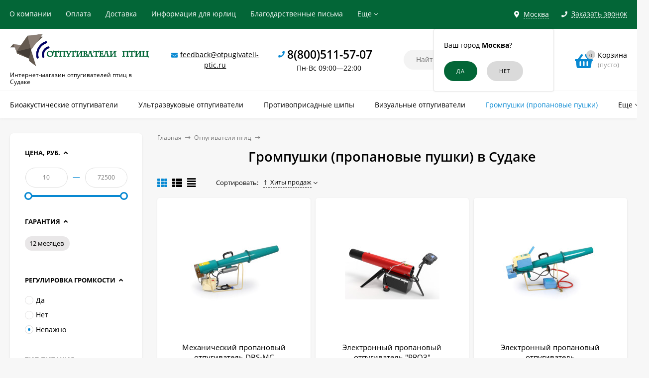

--- FILE ---
content_type: text/html; charset=utf-8
request_url: https://otpugivateli-ptic.ru/sudak/category/grompushki-propanovye-pushki/
body_size: 19946
content:
<!DOCTYPE html><html  lang="ru"><head prefix="og: http://ogp.me/ns#"><meta http-equiv="Content-Type" content="text/html; charset=utf-8"/><meta name="viewport" content="width=device-width, initial-scale=1" /><meta http-equiv="x-ua-compatible" content="IE=edge"><title>Купить громпушку (пропановую пушку) в Судаке по доступной цене</title><meta name="Keywords" content="Громпушку (пропановую пушку) купить цена в Судаке" /><meta name="Description" content="Предлагаем вам недорого приобрести громпушку (пропановую пушку) с доставкой по Судаку. Интернет-магазин «Отпугиватели птиц» - купить эффективные средства от голубей, ворон, сорок, воробьев и других птиц-вредителей." /><link rel="shortcut icon" href="/favicon.ico"/><!-- rss --><link rel="alternate" type="application/rss+xml" title="Новалл" href="https://otpugivateli-ptic.ru/blog/rss/"><style>a:hover,a.selected,.selected > a,.link:hover,.link.selected,.selected > .link{color: #0989d2;}.bs-bg{background: #036637;}.bs-bg,.bs-bg a,.bs-bg a:hover,.bs-bg .link,.bs-bg .link:hover,.bs-bg .selected > a,.bs-bg .selected > .link{color: #FFF;}.bs-color,.link.bs-color,a.bs-color,.link.bs-color:hover,a.bs-color:hover{color: #0989d2;}.ac-bg{background: #ff6c00;}.ac-bg,.ac-bg a,.ac-bg .link,.ac-bg a:hover,.ac-bg .selected > a,.ac-bg .selected > .link{color: #FFF;}.ac-color,.link.ac-color,a.ac-color,.link.ac-color:hover,a.ac-color:hover{color: #ff6c00;}.button,button,input[type="button"],input[type="submit"],a.button,.inline-select__item.selected,.filter-param__variant--button.checked{background: #036637;color: #FFF;}.cartOS__button{background: #036637 !important;color: #FFF !important;}.bar-fixed-b__caret,.bar-fixed-r__caret,.products-custom-link__caret,.header-cart-message__caret{color: #036637;}.button.button--acc,button.button--acc,a.button--acc,input[type="button"].button--acc,input[type="submit"].button--acc{background: #ff6c00;color: #FFF;}a.add2cart-button--mini,.add2cart-button--mini,a.add2cart-button,.add2cart-button {background: #036637;color: #FFF;}.rating,.star,.star-empty,.product-action.selected,.head-decor:first-letter,.jq-checkbox.checked:before,.checkbox-styler.checked:before,.shop-sk-callback__slider .ui-slider-range{color: #0989d2;}.cartOS__title svg {fill: #0989d2 !important;}.jq-radio.checked:before,.radio-styler.checked:before,.bx-pager-item a.active:before,.owl-dot.active span:before{background: #0989d2;}.tabs_el.selected,.border-color{border-color: #036637;}.footer{background: #333333;color: #FFF;}.footer a{color: #FFF;}.header-top{background: #036637;}.header-top,.header-top a,.header-menu__item.selected > a,.header-menu__item.selected > .link,.header-top a:hover,.header-top .link,.header-top .link:hover{color: #FFF;}.categories-v__head{background: #036637;color: #FFF;}.categories-vu__head{background: #036637;color: #FFF;}.category-filters,.m-filters-open{background: #036637;color: #FFF;}.category-filters__send{background: #FFF;color: #036637;}.categories-h{background: #FFF;color: #000;border-top: 1px solid #f7f7f7;}.categories-h__link:hover,.categories-h__link.selected,.categories-h__title.link:hover{color: #0989d2;}.categories-h__item:hover{background: #f9f9f9;}.categories-h__brand,.categories-h__brand .categories-h__link:hover{color: #ff6c00;}.m-open-categories{background: #FFF;border-top: 1px solid #f7f7f7;color: #ff6c00;}</style><script>var globalThemeSettings = {isMobile: 0,isFormStylerInit: 1,isLocationSelect: 0,isCurrencySelect: 0,isDisplayFontAwesome: 1,show_product_in_basket: 0,isSeoFilterBlockedOPtions: 0,currency: {"code":"RUB","sign":"\u0440\u0443\u0431.","sign_html":"<span class=\"ruble\">\u20bd<\/span>","sign_position":1,"sign_delim":" ","decimal_point":",","frac_digits":"2","thousands_sep":" "},isFixedHeader: 1,isFixedHeaderMobile: 0,isHorizontalMainMenu: 1,isFilters: 1,isDemoSettings: 0,isTileGalleryProductPreview: 1,msgAddToFavorite: '<a href=/sudak/search/?list=favorites>Товар в избранном</a>',msgAddToCompare: 'Товар в сравнении'}</script><script src="/wa-data/public/site/themes/mastershopop/jquery.min.js?v2.5.1.115"></script><link href="/wa-data/public/shop/themes/mastershopop/mastershop.shop.min.css?v2.5.1.115" rel="stylesheet"><!-- plugin hook: 'frontend_head' --><link href='/wa-apps/shop/plugins/cityselect/css/suggestions.20.min.css?v=2.0.4' rel='stylesheet'><script src='/wa-apps/shop/plugins/cityselect/js/jquery.suggestions.20.min.js?v2.0.4'></script><link href='/wa-data/public/shop/plugins/cityselect/css/frontend_63f324cf881a2.css' rel='stylesheet'><script src='/wa-data/public/shop/plugins/cityselect/js/frontend_63f324cf881f8.js'></script><script>function init_shop_cityselect(){
shop_cityselect.location={"country":"rus","city":"\u041c\u043e\u0441\u043a\u0432\u0430","region":"77","zip":"101000","constraints_street":"","need_detect":true};
shop_cityselect.route_params={"app":"shop","_name":"\u041e\u0442\u043f\u0443\u0433\u0438\u0432\u0430\u0442\u0435\u043b\u0438 \u043f\u0442\u0438\u0446","city":" \u0432 \u0421\u0443\u0434\u0430\u043a\u0435","city2":"\u0421\u0443\u0434\u0430\u043a\u0430","pointAddress":"\u0410\u0434\u0440\u0435\u0441 \u043f\u0443\u043d\u043a\u0442\u0430 \u0432\u044b\u0434\u0430\u0447\u0438: \u0433. \u0421\u0443\u0434\u0430\u043a, \u0443\u043b. \u041e\u043a\u0442\u044f\u0431\u0440\u044c\u0441\u043a\u0430\u044f, 13","theme":"mastershopop","theme_mobile":"mastershopop","checkout_version":"2","locale":"ru_RU","title":"","meta_keywords":"","meta_description":"","og_title":"","og_image":"","og_video":"","og_description":"","og_type":"","og_url":"","url_type":"1","products_per_page":"","type_id":["6"],"currency":"RUB","public_stocks":"0","drop_out_of_stock":"1","payment_id":["1","3","4077","4"],"shipping_id":"0","ssl":"1","checkout_storefront_id":"f204ecd22662d673e53c6e7bd35df7eb","category_url":"grompushki-propanovye-pushki","module":"frontend","action":"category","cityselect__url":"category\/grompushki-propanovye-pushki\/"};
shop_cityselect.countries=[];
shop_cityselect.iso2to3={"RU":"rus"};
shop_cityselect.language='ru';
shop_cityselect.init('c2b3d28c25e4243c55a653eca81bcbe7964d0989','/sudak/','/wa-apps/shop/plugins/cityselect/js/fancybox/','city-settlement','auto',1,1,0);
        } if (typeof shop_cityselect !== 'undefined') { init_shop_cityselect() } else { $(document).ready(function () { init_shop_cityselect() }) }</script><script>$(function() {$.flexdiscountFrontend = new FlexdiscountPluginFrontend({urls: {couponAddUrl: '/sudak/flexdiscount/couponAdd/',updateDiscountUrl: '/sudak/flexdiscount/update/',refreshCartUrl: '/sudak/flexdiscount/cartUpdate/',deleteUrl: '/sudak/flexdiscount/couponDelete/',cartSaveUrl: {shop: '/sudak/cart/save/',plugin: '/sudak/my/'},cartDeleteUrl: {shop: '/sudak/cart/delete/',plugin: '/sudak/my/'},cartAddUrl: {shop: '/sudak/cart/add/',plugin: '/sudak/my/'}},updateInfoblocks: 1,hideDefaultAffiliateBlock: '',ss8forceUpdate: '0',addAffiliateBlock: 0,loaderType: 'loader2',locale: 'ru_RU',settings: {"enable_frontend_cart_hook":0},ss8UpdateAfterPayment: 1,shopVersion: '11.1.0.1032'});});</script><script type="text/javascript" src="/sudak/dp-plugin/config/?v1.22.0"></script><link rel="canonical" href="https://otpugivateli-ptic.ru/sudak/category/grompushki-propanovye-pushki/"/><meta property="og:type" content="article">
<meta property="og:url" content="https://otpugivateli-ptic.ru/sudak/category/grompushki-propanovye-pushki/">
<meta property="og:title" content="Купить громпушку (пропановую пушку) в Судаке по доступной цене">
<meta property="og:description" content="Предлагаем вам недорого приобрести громпушку (пропановую пушку) с доставкой по Судаку. Интернет-магазин «Отпугиватели птиц» - купить эффективные средства от голубей, ворон, сорок, воробьев и других птиц-вредителей.">
<script>
setTimeout(function(){
<!-- Yandex.Metrika counter -->
   (function(m,e,t,r,i,k,a){m[i]=m[i]||function(){(m[i].a=m[i].a||[]).push(arguments)};
   m[i].l=1*new Date();k=e.createElement(t),a=e.getElementsByTagName(t)[0],k.async=1,k.src=r,a.parentNode.insertBefore(k,a)})
   (window, document, "script", "https://mc.yandex.ru/metrika/tag.js", "ym");

   ym(45496215, "init", {
        clickmap:true,
        trackLinks:true,
        accurateTrackBounce:true
   });

<!-- /Yandex.Metrika counter -->
}, 2000);
</script>

<script src="//code-ya.jivosite.com/widget/Njmpup78vL" async></script>

<script >
var ZCallbackWidgetLinkId  = '783c7021403bb889de2f70d58a098e92';
var ZCallbackWidgetDomain  = 'my.zadarma.com';
(function(){
    var lt = document.createElement('script');
    lt.type ='text/javascript';
    lt.charset = 'utf-8';
    lt.async = true;
    lt.src = 'https://' + ZCallbackWidgetDomain + '/callbackWidget/js/main.min.js';
    var sc = document.getElementsByTagName('script')[0];
    if (sc) sc.parentNode.insertBefore(lt, sc);
    else document.documentElement.firstChild.appendChild(lt);
})();
</script><style>@media (min-width: 1101px) {.header-logo{width: 280px;margin: 0 2% 0 0;}.header-content{width: calc(100% - 280px - 2%);}}@media (max-width: 1100px) and (min-width: 651px) {.header-logo{width: 230px;margin: 0 2% 0 0;}.header-content{width: calc(100% - 230px - 2%);}}.header-logo img{max-width: 280px;max-height: 70px;}@media (max-width: 1100px){.header-logo img{max-width: 230px;max-height: 50px;}}.header-logo__text{font-size: 28px;}.header-logo__icon{font-size: 29px;}@media (max-width: 1100px){.header-logo__text{font-size: 24px;}.header-logo__icon{font-size: 28px;}}.header-logo__tagline{margin-top: 10px;}.badge.bestseller{ background: #f13340; }.product-gallery-main{align-self: center;}.product-gallery-main.owl-carousel .owl-stage{justify-content: center;align-items: center;}.product-card__gallery{justify-content: center;}.product-gallery-main__el-outer{height:  300px;line-height: 300px;}.product-gallery-main__el-outer img{max-height:  300px;}.product-tile__name{max-height: 78px;}@media (max-width: 480px){.product-tile__name{max-height: 40px;}}.info-massage{background-color: #fef3a1;}.product-tile__image{padding: 30px 30px 0;height: 240px;line-height: 240px;}.product-tile__image img{max-height: 220px;}@media (max-width: 1430px) and (min-width: 1251px){.cols-3 .product-tile__image{padding: 20px 20px 0;height: 200px;line-height: 180px;}.cols-3 .product-tile__image img{max-height: 180px;}}@media (max-width: 1150px) and (min-width: 1001px){.cols-2 .product-tile__image,.cols-3 .product-tile__image{padding: 20px 20px 0;}}@media (max-width: 1080px) and (min-width: 1001px){.cols-2 .product-tile__image,.cols-3 .product-tile__image{height: 180px;line-height: 180px;}.cols-2 .product-tile__image img,.cols-3 .product-tile__image img{max-height: 180px;}}@media (max-width: 1024px){.product-tile__image{height: 180px;line-height: 180px;}.product-tile__image img{max-height: 180px;}}@media (max-width: 850px) and (min-width: 361px) {.product-tile__image {padding: 20px 20px 0;}}@media (max-width: 580px){.product-tile__image{height: 130px;line-height: 130px;}.product-tile__image img{max-height: 130px;}}@media (max-width: 500px){.product-tile__image{height: 100px;line-height: 100px;}.product-tile__image img{max-height: 100px;}}@media (max-width: 379px){.product-tile__image{padding: 10px 10px 0;}}.product-list__left{padding: 40px;padding-right: 0;width: 220px;}.product-list__left .badge{top: 40px;}@media (min-width: 1001px){.cols-3 .product-list__left{padding: 15px;}.cols-3 .product-list__left .badge{top: 15px;}}@media (max-width: 1250px) and (min-width: 1001px){.cols-2 .product-list__left{padding: 15px;}.cols-2 .product-list__left .badge{top: 15px;}}@media (max-width: 900px){.product-list__left{padding: 15px;}.product-list__left .badge{top: 15px;}}@media (max-width: 1400px) and (min-width: 1250px){.cols-3 .product-list__left{width: 150px;}}@media (max-width: 1150px) and (min-width: 1001px){.cols-2 .product-list__left,.cols-3 .product-list__left{vertical-align: top;width: 150px;}}@media (max-width: 600px){.product-list__left{width: 150px;}}@media (max-width: 400px){.product-list__left{float: none;text-align: center;max-width: 100%;width: 100%;}}.product-list__image img{max-height: 200px;}@media (max-width: 400px){.product-list__image img{max-height: 150px;}}.sidebar-wrap--plugin .menu-v li:nth-child(30) ~ li:not(.show){display: none;}</style><meta name="yandex-verification" content="729206b6ac463eb7" /></head><body class="no-touch  icons-hidden"><div class="header-outer"><div class="js-header-top header-top"><div class="l-wrapper clearfix js-header-top-inner"><div class="header-top__right"><span data-id="popup-search" class="js-open-m-popup header-open-search far fa-search"></span><div class="header-region"><div class="b-cityselect__wrapper b-cityselect__wrapper--mastershopop "><a href="#" class="b-cityselect__city i-cityselect__city_change"><i class="fas fa fa-map-marker fa-map-marker-alt"></i> <span class="i-cityselect__city">Москва</span></a><div class="b-cityselect__notifier b-cityselect__notifier--mastershopop"><div class="b-cityselect__notifier_triangle"></div><div class="b-cityselect__notifier_title">Ваш город <b class="i-cityselect__city">Москва</b>?</div><div class="b-cityselect__notifier_buttons nowrap"><input type="button" class="btn btn-primary uni-btn uni-btn--red b-cityselect__city_yes i-cityselect__city_yes" value="Да"> <input type="button" class="b-cityselect__city_no btn btn-default gray uni-btn i-cityselect__city_no" value="Нет"></div></div><script>if (typeof shop_cityselect !== 'undefined') { shop_cityselect.detect() } else { document.addEventListener("DOMContentLoaded", function() { shop_cityselect.detect() }) }</script></div></div><span data-id="popup-contacts" class="js-open-m-popup header-open-contacts fas fa-phone"></span><span class="header-callback js-sk-callback-open"><i class="header-callback__icon fas fa-phone"></i><span class="header-callback__title">Заказать звонок</span></span><a href="/sudak/order/" class="js-cart-preview m-header-cart empty"><span class="m-header-cart__icon"><i class="fas fa-shopping-basket"></i><span class="js-cart-preview-count header-cart__count ac-bg">0</span></span></a></div><div class="js-header-menu-outer header-menu__outer"><i data-id="m-header-menu" class="header-menu__bar js-open-mobile-menu fal fa-bars"></i><ul class="js-header-menu header-menu responsived-before-init" data-class-el="header-menu__item" data-class-sub-el="header-submenu__item"><li class="js-header-menu-item header-menu__item"><a rel="nofollow" href="/sudak/about-us/">О компании</a></li><li class="js-header-menu-item header-menu__item"><a rel="nofollow" href="/sudak/payment/">Оплата</a></li><li class="js-header-menu-item header-menu__item"><a rel="nofollow" href="/sudak/delivery/">Доставка</a></li><li class="js-header-menu-item header-menu__item"><a rel="nofollow" href="/sudak/for-organizations/">Информация для юрлиц</a></li><li class="js-header-menu-item header-menu__item"><a rel="nofollow" href="/sudak/blagodarstvennye-pisma/">Благодарственные письма</a></li><li class="js-header-menu-item header-menu__item"><a rel="nofollow" href="/sudak/garantii-i-pravila-vozvrata/">Гарантии и правила возврата</a></li><li class="js-header-menu-item header-menu__item"><a rel="nofollow" href="/sudak/politika-konfidencialnosti/">Политика конфиденциальности</a></li><li data-type="else" class="js-header-menu-item header-menu__item hide"><span class="link">Еще</span><i class="header-menu__caret fal fa-angle-down"></i><div class="header-submenu-outer js-header-submenu-outer"><ul class="js-header-submenu header-submenu"></ul></div></li></ul></div></div></div><header class="js-header header"><div class="l-wrapper"><a rel="nofollow" header-logo href="/sudak/" class="header-logo"><img class="header-logo__image " src="/wa-data/public/site/themes/mastershopop/img/logo.png?v1672682169" alt="Новалл" /><span class="header-logo__tagline">Интернет-магазин отпугивателей птиц в Судаке</span></a><div class="header-content"><div class="header-address-outer"><i class="header-phone__icon bs-color fas fa-envelope"></i><span class="header-address"><a href="mailto:feedback@otpugivateli-ptic.ru">feedback@otpugivateli-ptic.ru</a></span></div><div class="header-phone-outer"><div class="header-phones"><i class="header-phone__icon bs-color fas fa-phone"></i><div class="header-phone"><a class="js-contact-phone" href="tel:88005115707">8(800)511-57-07</a></div><br/><span style = 'font-size:14px;font-weight:300;text-align:center;'>Пн-Вс 09:00—22:00</span></div></div><div class="header-search"><form class="js-search-form header-search__form" method="get" action="/sudak/search/"><input name="query"  placeholder="Найти товары" class="js-search-auto header-search__field grey-bg" type="text" autocomplete="off" /><span class="bs-bg icon__submit js-submit-form"><i class="far fa-search"></i></span><div class="search-auto-result js-search-auto-result"></div></form></div><div data-type="header" class="header-cart js-cart-preview empty" data-url="/sudak/cart/"><a rel="nofollow" href="/sudak/order/" class="float-r"><div class="header-cart__icon "><i class="fas fa-shopping-basket bs-color"></i><span class="js-cart-preview-count header-cart__count ac-bg">0</span></div><div class="header-cart__content"><div class="header-cart__head">Корзина</div><div class="js-cart-preview-total header-cart__total">0 <span class="ruble">₽</span></div><div class="js-cart-preview-empty header-cart__empty">(пусто)</div></div></a><span class="header-cart-message bs-bg"><i class="header-cart-message__check fal fa-check"></i>Товар в корзине!<i class="header-cart-message__caret"></i></span><div class="js-cart-popup cart-popup"></div></div></div></div></header><div class="categories-h js-categories-h-outer"><div class="l-wrapper clearfix"><div class="js-categories-h-items categories-h__inner" data-retina="" data-lazy="1"><div class="categories-h__menu js-h-categories responsived-before-init"><div data-id="add-6" class="js-h-categories-item categories-h__item"><a class="categories-h__link" href="/sudak/category/bioakusticheskie-otpugivateli-ptits/"><span class="categories-h__title">Биоакустические отпугиватели</span></a></div><div data-id="add-7" class="js-h-categories-item categories-h__item"><a class="categories-h__link" href="/sudak/category/ultrazvukovye-otpugivateli-ptits/"><span class="categories-h__title">Ультразвуковые отпугиватели</span></a></div><div data-id="add-8" class="js-h-categories-item categories-h__item"><a class="categories-h__link" href="/sudak/category/protivoprisadnye-shipy-ot-ptits/"><span class="categories-h__title">Противоприсадные шипы</span></a></div><div data-id="add-9" class="js-h-categories-item categories-h__item"><a class="categories-h__link" href="/sudak/category/vizualnye-otpugivateli-ptits/"><span class="categories-h__title">Визуальные отпугиватели</span></a></div><div data-id="add-10" class="js-h-categories-item categories-h__item"><a class="categories-h__link selected" href="/sudak/category/grompushki-propanovye-pushki/"><span class="categories-h__title">Громпушки (пропановые пушки)</span></a></div><div data-id="add-11" class="js-h-categories-item categories-h__item"><a class="categories-h__link" href="/sudak/category/lazernye-otpugivateli-ptits/"><span class="categories-h__title">Лазерные отпугиватели</span></a></div><div data-type="else" class="js-h-categories-item categories-h__item hide"><span class="categories-h__link"><span class="categories-h__title link">Еще</span><i class="categories-h__caret fal"></i></span></div></div></div></div></div><div data-id="m-categories-menu" class="js-open-mobile-menu m-open-categories"><i class="m-open-categories__icon far fa-bars"></i>Каталог товаров<i class="m-open-categories__caret fal fa-chevron-right"></i></div></div><main id="main-content" class="js-content-move maincontent inner-page"><div class="l-wrapper clearfix"><!-- plugin hook: 'frontend_header' --><div id="page-content"><div data-count="2" class="js-content-cols content-cols cols-2 flex-align-r"><div class="content  with-sidebar-l"><ul class="breadcrumbs" itemscope itemtype="http://schema.org/BreadcrumbList"><li itemscope itemprop="itemListElement" itemtype="http://schema.org/ListItem"><a itemprop="item"  rel="nofollow"  href="/"><span itemprop="name">Главная</span><meta itemprop="position" content="1" /></a><span class="rarr"><i class="fal fa-long-arrow-right"></i></span></li><li itemscope itemprop="itemListElement" itemtype="http://schema.org/ListItem"><a href="/sudak/category/otpugivateli-ptits/">Отпугиватели птиц</a><link itemprop="item" href="/sudak/category/otpugivateli-ptits/"><meta itemprop="name" content="Отпугиватели птиц" /><meta itemprop="position" content="2" /><span class="rarr"><i class="fal fa-long-arrow-right"></i></span></li></ul><h1 class="category-name">Громпушки (пропановые пушки) в Судаке</h1><!-- plugin hook: 'frontend_category' --><div class="js-category-subcategories" data-save-filters="true"></div><div class="m-filters-open js-btn-open-filter"><i class="m-filters-open__icon far fa-sliders-h"></i>Подбор по параметрам<i class="m-filters-open__caret fal fa-chevron-right"></i></div><div id="product-list" ><div class="category-panel"><div class="category-views"><i data-view="tile" class="js-switch-product-view category-views__item fas fa-th bs-color"></i><i data-view="list" class="js-switch-product-view category-views__item fas fa-th-list"></i><i data-view="tbl" class="js-switch-product-view category-views__item fas fa-align-justify"></i></div><!-- sorting --><div class="category-sort"> <span class="category-sort__title">Сортировать:</span><div class="js-drop-down-list drop-down-list"><span class="js-drop-down-toggle drop-down-list__toggle"><a href="?sort=total_sales&order=desc">Хиты продаж <i class="sort-asc"></i></a><span class="drop-down-list__caret"></span></span><ul class="js-drop-down-items drop-down-list__items js-ajax-sorting"><li class="drop-down-list__item"><a href="?sort=name&order=asc">Название</a></li><li class="drop-down-list__item"><a href="?sort=price&order=asc">Цена</a></li><li class="drop-down-list__item selected"><a href="?sort=total_sales&order=desc">Хиты продаж <i class="sort-asc"></i></a></li><li class="drop-down-list__item"><a href="?sort=rating&order=desc">Оценка покупателей</a></li><li class="drop-down-list__item"><a href="?sort=create_datetime&order=desc">Дата добавления</a></li><li class="drop-down-list__item"><a href="?sort=stock&order=desc">В наличии</a></li></ul></div></div><div class="category-panel__info-page"></div></div><div class="filters-selected"></div><div class="product-list product-list--tile js-preview-products" data-retina="1" data-image-lazy="1" data-loading="/wa-data/public/site/themes/mastershopop/img/loading16.gif"><div class="product-tile__outer"><div class="js-product-item product-tile tile-gallery js-tile-gallery"><div class="product-tile__image js-tile-gallery-block"><a href="/sudak/product/mehanicheskiy-propanovyy-otpugivatel/"><img class="js-product-preview-img" alt="Механический пропановый отпугиватель DBS-MC" title="Механический пропановый отпугиватель DBS-MC" src=/wa-data/public/shop/themes/mastershopop/img/lazy-image.png data-src="/wa-data/public/shop/products/69/11/1169/images/2455/2455.190x0.jpg"><span class="tile-gallery__items js-tile-gallery-items"></span></a><span class="product-tile__actions"><i title="Добавить в избранное" class="js-add-to-favorites product-action fas fa-heart" data-product="1169"></i><i title="Добавить в сравнение" class="js-add-to-compare product-action fas fa-copy" data-product="1169"></i></span></div><div class="product-tile__content"><div class="product-tile__description"><div class="product-tile__name"><a title="Механический пропановый отпугиватель DBS-MC" href="/sudak/product/mehanicheskiy-propanovyy-otpugivatel/">Механический пропановый отпугиватель DBS-MC</a></div><!--noindex--><div class="products-tile-features count-5"><div class="products-tile-features__item" title="Электронное управление: Нет"><span class="products-tile-features__title">Электронное управление: </span><span class="products-tile-features__value">Нет</span></div><div class="products-tile-features__item" title="Регулировка громкости: Нет"><span class="products-tile-features__title">Регулировка громкости: </span><span class="products-tile-features__value">Нет</span></div><div class="products-tile-features__item" title="Эффективная площадь (кв. м): 15000"><span class="products-tile-features__title">Эффективная площадь (кв. м): </span><span class="products-tile-features__value">15000</span></div><div class="products-tile-features__item" title="Гарантия: 12 месяцев"><span class="products-tile-features__title">Гарантия: </span><span class="products-tile-features__value">12 месяцев</span></div></div><!--/noindex--></div><div class="clearfix product-tile__stock-rate"><div class="product-stock product-tile__stock">В наличии</div><span class="product-tile__rating rating nowrap"><i class="icon10 star"></i><i class="icon10 star"></i><i class="icon10 star"></i><i class="icon10 star"></i><i class="icon10 star"></i></span></div></div><form data-image="/wa-data/public/shop/products/69/11/1169/images/2455/2455.60.jpg" data-link="/sudak/product/mehanicheskiy-propanovyy-otpugivatel/"  data-name="Механический пропановый отпугиватель DBS-MC" data-price="34 900 &lt;span class=&quot;ruble&quot;&gt;₽&lt;/span&gt;" data-after-action="popup" class="js-add-to-cart" method="post" action="/sudak/cart/add/"><input type="hidden" name="product_id" value="1169"><div class="product-tile__bottom"><div class="product-tile__price"><div class="price">34 900 <span class="ruble">₽</span></div></div><div class="product-tile__add2cart"><span class="js-submit-form add2cart-button--mini"><i class="add2cart__icon fas fa-shopping-basket"></i></span></div></div></form></div></div><div class="product-tile__outer"><div class="js-product-item product-tile tile-gallery js-tile-gallery"><div class="product-tile__image js-tile-gallery-block"><a href="/sudak/product/elektronnyy-propanovyy-otpugivatel-pro3/"><img class="js-product-preview-img" alt="Электронный пропановый отпугиватель &quot;PRO3&quot;" title="Электронный пропановый отпугиватель &amp;quot;PRO3&amp;quot;" src=/wa-data/public/shop/themes/mastershopop/img/lazy-image.png data-src="/wa-data/public/shop/products/25/20/2025/images/3971/3971.190x0.jpg"><span class="tile-gallery__items js-tile-gallery-items"></span></a><span class="product-tile__actions"><i title="Добавить в избранное" class="js-add-to-favorites product-action fas fa-heart" data-product="2025"></i><i title="Добавить в сравнение" class="js-add-to-compare product-action fas fa-copy" data-product="2025"></i></span></div><div class="product-tile__content"><div class="product-tile__description"><div class="product-tile__name"><a title="Электронный пропановый отпугиватель &quot;PRO3&quot;" href="/sudak/product/elektronnyy-propanovyy-otpugivatel-pro3/">Электронный пропановый отпугиватель &quot;PRO3&quot;</a></div></div><div class="clearfix product-tile__stock-rate"><div class="product-stock product-tile__stock">В наличии</div></div></div><form data-image="/wa-data/public/shop/products/25/20/2025/images/3971/3971.60.jpg" data-link="/sudak/product/elektronnyy-propanovyy-otpugivatel-pro3/"  data-name="Электронный пропановый отпугиватель &amp;quot;PRO3&amp;quot;" data-price="10 &lt;span class=&quot;ruble&quot;&gt;₽&lt;/span&gt;" data-after-action="popup" class="js-add-to-cart" method="post" action="/sudak/cart/add/"><input type="hidden" name="product_id" value="2025"><div class="product-tile__bottom"><div class="product-tile__price"><div class="price">10 <span class="ruble">₽</span></div></div><div class="product-tile__add2cart"><span class="js-submit-form add2cart-button--mini"><i class="add2cart__icon fas fa-shopping-basket"></i></span></div></div></form></div></div><div class="product-tile__outer"><div class="js-product-item product-tile tile-gallery js-tile-gallery"><div class="product-tile__image js-tile-gallery-block"><a href="/sudak/product/elektronnyy-propanovyy-otpugivatel/"><img class="js-product-preview-img" alt="Электронный пропановый отпугиватель" title="Электронный пропановый отпугиватель" src=/wa-data/public/shop/themes/mastershopop/img/lazy-image.png data-src="/wa-data/public/shop/products/73/11/1173/images/2459/2459.190x0.jpg"><span class="tile-gallery__items js-tile-gallery-items"></span></a><span class="product-tile__actions"><i title="Добавить в избранное" class="js-add-to-favorites product-action fas fa-heart" data-product="1173"></i><i title="Добавить в сравнение" class="js-add-to-compare product-action fas fa-copy" data-product="1173"></i></span></div><div class="product-tile__content"><div class="product-tile__description"><div class="product-tile__name"><a title="Электронный пропановый отпугиватель" href="/sudak/product/elektronnyy-propanovyy-otpugivatel/">Электронный пропановый отпугиватель</a></div><!--noindex--><div class="products-tile-features count-5"><div class="products-tile-features__item" title="Электронное управление: Да"><span class="products-tile-features__title">Электронное управление: </span><span class="products-tile-features__value">Да</span></div><div class="products-tile-features__item" title="Регулировка громкости: Нет"><span class="products-tile-features__title">Регулировка громкости: </span><span class="products-tile-features__value">Нет</span></div><div class="products-tile-features__item" title="Эффективная площадь (кв. м): 15000"><span class="products-tile-features__title">Эффективная площадь (кв. м): </span><span class="products-tile-features__value">15000</span></div><div class="products-tile-features__item" title="Тип питания: питание 12В"><span class="products-tile-features__title">Тип питания: </span><span class="products-tile-features__value">питание 12В</span></div><div class="products-tile-features__item" title="Гарантия: 12 месяцев"><span class="products-tile-features__title">Гарантия: </span><span class="products-tile-features__value">12 месяцев</span></div></div><!--/noindex--></div><div class="clearfix product-tile__stock-rate"><div class="product-stock product-tile__stock">В наличии</div></div></div><form data-image="/wa-data/public/shop/products/73/11/1173/images/2459/2459.60.jpg" data-link="/sudak/product/elektronnyy-propanovyy-otpugivatel/"  data-name="Электронный пропановый отпугиватель" data-price="72 500 &lt;span class=&quot;ruble&quot;&gt;₽&lt;/span&gt;" data-after-action="popup" class="js-add-to-cart" method="post" action="/sudak/cart/add/"><input type="hidden" name="product_id" value="1173"><div class="product-tile__bottom"><div class="product-tile__price"><div class="price">72 500 <span class="ruble">₽</span></div></div><div class="product-tile__add2cart"><span class="js-submit-form add2cart-button--mini"><i class="add2cart__icon fas fa-shopping-basket"></i></span></div></div></form></div></div><div class="product-tile__outer"><div class="js-product-item product-tile tile-gallery js-tile-gallery"><div class="product-tile__image js-tile-gallery-block"><a href="/sudak/product/elektromehanicheskiy-propanovyy-otpugivatel/"><img class="js-product-preview-img" alt="Электромеханический пропановый отпугиватель" title="Электромеханический пропановый отпугиватель" src=/wa-data/public/shop/themes/mastershopop/img/lazy-image.png data-src="/wa-data/public/shop/products/72/11/1172/images/2458/2458.190x0.jpg"><span class="tile-gallery__items js-tile-gallery-items"></span></a><span class="product-tile__actions"><i title="Добавить в избранное" class="js-add-to-favorites product-action fas fa-heart" data-product="1172"></i><i title="Добавить в сравнение" class="js-add-to-compare product-action fas fa-copy" data-product="1172"></i></span></div><div class="product-tile__content"><div class="product-tile__description"><div class="product-tile__name"><a title="Электромеханический пропановый отпугиватель" href="/sudak/product/elektromehanicheskiy-propanovyy-otpugivatel/">Электромеханический пропановый отпугиватель</a></div><!--noindex--><div class="products-tile-features count-5"><div class="products-tile-features__item" title="Электронное управление: Да"><span class="products-tile-features__title">Электронное управление: </span><span class="products-tile-features__value">Да</span></div><div class="products-tile-features__item" title="Регулировка громкости: Нет"><span class="products-tile-features__title">Регулировка громкости: </span><span class="products-tile-features__value">Нет</span></div><div class="products-tile-features__item" title="Эффективная площадь (кв. м): 15000"><span class="products-tile-features__title">Эффективная площадь (кв. м): </span><span class="products-tile-features__value">15000</span></div><div class="products-tile-features__item" title="Гарантия: 12 месяцев"><span class="products-tile-features__title">Гарантия: </span><span class="products-tile-features__value">12 месяцев</span></div></div><!--/noindex--></div><div class="clearfix product-tile__stock-rate"><div class="product-stock product-tile__stock">В наличии</div></div></div><form data-image="/wa-data/public/shop/products/72/11/1172/images/2458/2458.60.jpg" data-link="/sudak/product/elektromehanicheskiy-propanovyy-otpugivatel/"  data-name="Электромеханический пропановый отпугиватель" data-price="45 200 &lt;span class=&quot;ruble&quot;&gt;₽&lt;/span&gt;" data-after-action="popup" class="js-add-to-cart" method="post" action="/sudak/cart/add/"><input type="hidden" name="product_id" value="1172"><div class="product-tile__bottom"><div class="product-tile__price"><div class="price">45 200 <span class="ruble">₽</span></div></div><div class="product-tile__add2cart"><span class="js-submit-form add2cart-button--mini"><i class="add2cart__icon fas fa-shopping-basket"></i></span></div></div></form></div></div><div class="product-tile__outer"><div class="js-product-item product-tile tile-gallery js-tile-gallery"><div class="product-tile__image js-tile-gallery-block"><a href="/sudak/product/sititek-grom-e20/"><img class="js-product-preview-img" alt="Пропановая пушка &quot;SITITEK ГРОМ E20&quot;" title="Пропановая пушка &amp;quot;SITITEK ГРОМ E20&amp;quot;" src=/wa-data/public/shop/themes/mastershopop/img/lazy-image.png data-src="/wa-data/public/shop/products/13/20/2013/images/3953/3953.190x0.jpg"><span class="tile-gallery__items js-tile-gallery-items"><span class="tile-gallery__item js-tile-gallery-item" data-img="/wa-data/public/shop/products/13/20/2013/images/3953/3953.190x0.jpg" style="width: calc(100%/4);"></span><span class="tile-gallery__item js-tile-gallery-item" data-img="/wa-data/public/shop/products/13/20/2013/images/3954/3954.190x0.jpg" style="width: calc(100%/4);"></span><span class="tile-gallery__item js-tile-gallery-item" data-img="/wa-data/public/shop/products/13/20/2013/images/3955/3955.190x0.jpg" style="width: calc(100%/4);"></span><span class="tile-gallery__item js-tile-gallery-item" data-img="/wa-data/public/shop/products/13/20/2013/images/3956/3956.190x0.jpg" style="width: calc(100%/4);"></span></span></a><span class="product-tile__actions"><i title="Добавить в избранное" class="js-add-to-favorites product-action fas fa-heart" data-product="2013"></i><i title="Добавить в сравнение" class="js-add-to-compare product-action fas fa-copy" data-product="2013"></i></span></div><div class="product-tile__content"><div class="product-tile__description"><div class="product-tile__name"><a title="Пропановая пушка &quot;SITITEK ГРОМ E20&quot;" href="/sudak/product/sititek-grom-e20/">Пропановая пушка &quot;SITITEK ГРОМ E20&quot;</a></div></div><div class="clearfix product-tile__stock-rate"><div class="product-stock product-tile__stock">В наличии</div></div></div><form data-image="/wa-data/public/shop/products/13/20/2013/images/3953/3953.60.jpg" data-link="/sudak/product/sititek-grom-e20/"  data-name="Пропановая пушка &amp;quot;SITITEK ГРОМ E20&amp;quot;" data-price="62 770 &lt;span class=&quot;ruble&quot;&gt;₽&lt;/span&gt;" data-after-action="popup" class="js-add-to-cart" method="post" action="/sudak/cart/add/"><input type="hidden" name="product_id" value="2013"><div class="product-tile__bottom"><div class="product-tile__price"><div class="price">62 770 <span class="ruble">₽</span></div></div><div class="product-tile__add2cart"><span class="js-submit-form add2cart-button--mini"><i class="add2cart__icon fas fa-shopping-basket"></i></span></div></div></form></div></div><div class="product-tile__outer"><div class="js-product-item product-tile tile-gallery js-tile-gallery"><div class="product-tile__image js-tile-gallery-block"><a href="/sudak/product/mehanicheskiy-propanovyy-otpugivatel-ms6/"><img class="js-product-preview-img" alt="Газовый отпугиватель птиц &quot;MS6&quot;" title="Газовый отпугиватель птиц &amp;quot;MS6&amp;quot;" src=/wa-data/public/shop/themes/mastershopop/img/lazy-image.png data-src="/wa-data/public/shop/products/24/20/2024/images/3970/3970.190x0.jpg"><span class="tile-gallery__items js-tile-gallery-items"></span></a><span class="product-tile__actions"><i title="Добавить в избранное" class="js-add-to-favorites product-action fas fa-heart" data-product="2024"></i><i title="Добавить в сравнение" class="js-add-to-compare product-action fas fa-copy" data-product="2024"></i></span></div><div class="product-tile__content"><div class="product-tile__description"><div class="product-tile__name"><a title="Газовый отпугиватель птиц &quot;MS6&quot;" href="/sudak/product/mehanicheskiy-propanovyy-otpugivatel-ms6/">Газовый отпугиватель птиц &quot;MS6&quot;</a></div></div><div class="clearfix product-tile__stock-rate"><div class="product-stock product-stock--none product-tile__stock">Нет в наличии</div></div></div><form data-image="/wa-data/public/shop/products/24/20/2024/images/3970/3970.60.jpg" data-link="/sudak/product/mehanicheskiy-propanovyy-otpugivatel-ms6/"  data-name="Газовый отпугиватель птиц &amp;quot;MS6&amp;quot;" data-price="38 900 &lt;span class=&quot;ruble&quot;&gt;₽&lt;/span&gt;" data-after-action="popup" class="js-add-to-cart" method="post" action="/sudak/cart/add/"><input type="hidden" name="product_id" value="2024"><div class="product-tile__bottom"><div class="product-tile__price"><div class="price">38 900 <span class="ruble">₽</span></div></div><div class="product-tile__add2cart"><span class="add2cart-button--mini add2cart-button--disabled"><i class="add2cart__icon fas fa-shopping-basket"></i></span></div></div></form></div></div><div class="product-tile__outer"><div class="js-product-item product-tile tile-gallery js-tile-gallery"><div class="product-tile__image js-tile-gallery-block"><a href="/sudak/product/elektromehanicheskiy-propanovyy-otpugivatel-alanko-ms6-t/"><img class="js-product-preview-img" alt="Электромеханический пропановый отпугиватель ALANKO MS6-T" title="Электромеханический пропановый отпугиватель ALANKO MS6-T" src=/wa-data/public/shop/themes/mastershopop/img/lazy-image.png data-src="/wa-data/public/shop/products/26/20/2026/images/3972/3972.190x0.jpg"><span class="tile-gallery__items js-tile-gallery-items"></span></a><span class="product-tile__actions"><i title="Добавить в избранное" class="js-add-to-favorites product-action fas fa-heart" data-product="2026"></i><i title="Добавить в сравнение" class="js-add-to-compare product-action fas fa-copy" data-product="2026"></i></span></div><div class="product-tile__content"><div class="product-tile__description"><div class="product-tile__name"><a title="Электромеханический пропановый отпугиватель ALANKO MS6-T" href="/sudak/product/elektromehanicheskiy-propanovyy-otpugivatel-alanko-ms6-t/">Электромеханический пропановый отпугиватель ALANKO MS6-T</a></div></div><div class="clearfix product-tile__stock-rate"><div class="product-stock product-stock--none product-tile__stock">Нет в наличии</div></div></div><form data-image="/wa-data/public/shop/products/26/20/2026/images/3972/3972.60.jpg" data-link="/sudak/product/elektromehanicheskiy-propanovyy-otpugivatel-alanko-ms6-t/"  data-name="Электромеханический пропановый отпугиватель ALANKO MS6-T" data-price="10 &lt;span class=&quot;ruble&quot;&gt;₽&lt;/span&gt;" data-after-action="popup" class="js-add-to-cart" method="post" action="/sudak/cart/add/"><input type="hidden" name="product_id" value="2026"><div class="product-tile__bottom"><div class="product-tile__price"><div class="price">10 <span class="ruble">₽</span></div></div><div class="product-tile__add2cart"><span class="add2cart-button--mini add2cart-button--disabled"><i class="add2cart__icon fas fa-shopping-basket"></i></span></div></div></form></div><script>$(function(){new productTileGallery();});</script></div></div></div></div><aside class="sidebar-l"><div class="sidebar-wrap"><div class="sidebar-wrap__body filters js-filters js-ajax-filter ajax"><form data-type="sidebar" class="filters-form-wrapper js-sidebar-filter" method="get" action="/sudak/category/grompushki-propanovye-pushki/" data-loading="/wa-data/public/site/themes/mastershopop/img/loading16.gif"><div class="js-filter-param filter-param"  data-code="price"><div class="js-filter-title filter-param__title">Цена, руб.<span class="filter-param__caret"></span></div><div class="filter-param__variants"><div class="js-filter-range slider bs-color"><div class="filter-range"><input type="text" data-code="price-min" class="js-number filter-range__item js-min min" name="price_min"  placeholder="10">&mdash;<input type="text" data-code="price-max" class="js-number filter-range__item js-max max" name="price_max"  placeholder="72500"></div></div></div></div><div class="js-filter-param filter-param"  data-code="garantiya"><div class="js-filter-title filter-param__title">Гарантия<span class="filter-param__caret"></span></div><div class="filter-param__variants filter-param__variants--varchar"><label class="filter-param__variant filter-param__variant--button"><span class="js-checkbox-styler checkbox-styler"><input class="js-checkbox-styler-input" type="checkbox" data-code="garantiya-4" name="garantiya[]"  value="4"></span>12 месяцев</label></div></div><div class="js-filter-param filter-param"  data-code="regulirovka_gromkosti"><div class="js-filter-title filter-param__title">Регулировка громкости<span class="filter-param__caret"></span></div><div class="filter-param__variants filter-param__variants--boolean"><label class="filter-param__variant"><span class="js-radio-styler radio-styler"><input class="js-radio-styler-input" data-code="regulirovka_gromkosti-1" type="radio" name="regulirovka_gromkosti" value="1"></span>Да</label><label class="filter-param__variant"><span class="js-radio-styler radio-styler "><input class="js-radio-styler-input" data-code="regulirovka_gromkosti-0" type="radio" name="regulirovka_gromkosti" value="0"></span>Нет</label><label class="filter-param__variant"><span class="js-radio-styler radio-styler checked"><input class="js-radio-styler-input" data-code="regulirovka_gromkosti-none" type="radio" name="regulirovka_gromkosti" checked value=""></span>Неважно</label></div></div><div class="js-filter-param filter-param"  data-code="tip_pitaniya"><div class="js-filter-title filter-param__title">Тип питания<span class="filter-param__caret"></span></div><div class="filter-param__variants filter-param__variants--varchar"><label class="filter-param__variant filter-param__variant--button"><span class="js-checkbox-styler checkbox-styler"><input class="js-checkbox-styler-input" type="checkbox" data-code="tip_pitaniya-148" name="tip_pitaniya[]"  value="148"></span>питание 12В</label></div></div><div class="js-filter-param filter-param"  data-code="elektronnoe_upravlenie"><div class="js-filter-title filter-param__title">Электронное управление<span class="filter-param__caret"></span></div><div class="filter-param__variants filter-param__variants--boolean"><label class="filter-param__variant"><span class="js-radio-styler radio-styler"><input class="js-radio-styler-input" data-code="elektronnoe_upravlenie-1" type="radio" name="elektronnoe_upravlenie" value="1"></span>Да</label><label class="filter-param__variant"><span class="js-radio-styler radio-styler "><input class="js-radio-styler-input" data-code="elektronnoe_upravlenie-0" type="radio" name="elektronnoe_upravlenie" value="0"></span>Нет</label><label class="filter-param__variant"><span class="js-radio-styler radio-styler checked"><input class="js-radio-styler-input" data-code="elektronnoe_upravlenie-none" type="radio" name="elektronnoe_upravlenie" checked value=""></span>Неважно</label></div></div><div class="filter-buttons"><span class="filter-send button button--acc button-with-right-icon js-submit-form">Показать<i class="button__icon fal fa-long-arrow-right"></i></span><a data-category-url="/sudak/category/grompushki-propanovye-pushki/" href="/sudak/category/grompushki-propanovye-pushki/" class="js-filter-reset link-action">Очистить</a></div></form></div></div><div class="sidebar-wrap">
    <!-- Customer reviews -->
        <div class="customer-reviews customer-reviews-list">
	<div class="sidebar-wrap__head">Последние отзывы</div>	<div class="sidebar-wrap__body">
	    				    <div class="s-review-item" data-id="164" data-parent-id="0" itemscope itemtype="http://schema.org/Review" style="width:100%;background:#fff;border-radius:2px;"><div class="summary-wrapper"><div class="s-review-header" style="margin-bottom: 10px;"><div class="customer-reviews-review-header s-review-name" style="font-size: 15px;margin: 0px 0px 10px 0px;" itemprop="name"><a rel="nofollow" href="/sudak/product/ezh-standart/" class="customer-reviews-link">Противоприсадные шипы &quot;Еж-стандарт&quot;</a></div><span class="s-rates-wrapper" style="margin-right: 25px;" itemprop="reviewRating" itemscope itemtype="http://schema.org/Rating"><i class="s-rate-item icon16 star" data-rate-count="1"></i><i class="s-rate-item icon16 star" data-rate-count="2"></i><i class="s-rate-item icon16 star" data-rate-count="3"></i><i class="s-rate-item icon16 star" data-rate-count="4"></i><i class="s-rate-item icon16 star" data-rate-count="5"></i><meta itemprop="worstRating" content = "1"><meta itemprop="ratingValue" content="5"><meta itemprop="bestRating" content = "5"></span><span class="username-wrapper" style="font-weight: 500;" itemprop="author">Андрей</span></div><meta itemprop="itemReviewed" content="Противоприсадные шипы &quot;Еж-стандарт&quot;"><meta itemprop="datePublished" content="2025-04-08"></div><div class="description-wrapper" style="margin-bottom: 25px;font-size:14px;" itemprop="description">Заказывали на ведомственный объект, пришло все быстро, просто в установке, качество соответствует описанию. Спасибо.</div>    

        
             
                <script>
                ( function($) {                    
                    var $review = $(".s-review-item[data-id=\"" +  164 + "\"]");
                        $review.on("click", ".customer-reviews-reply-form", function(event) {
                        $(".customer-reviews-modal-prev, .customer-reviews-modal-next").hide();
                        var answerUrl = $(this).attr('href');                        
                                var modalContent = $('#customer-reviews-zoom-image .customer-reviews-modal-content');
                                modalContent.empty();
                                $('.customer-reviews-modal-title').empty();
                                var iframe = $("<iframe></iframe>");
                                iframe.attr('src', answerUrl);
                                iframe.addClass('customer-reviews-modal-img');
                                iframe.css('width', '80%');
                                iframe.css('height', '80%');
                                iframe.css('display','block');
                                iframe.css('background','#fff');
                                modalContent.html(iframe);                                
                                $(iframe).load(function(){
                                    $('#customer-reviews-zoom-image').show();
                                });                        
                        return false;
                    });
                })(jQuery);
            </script>   
                           

    
    <div class="customer-reviews-clear"></div>
</div>


				    <div class="s-review-item" data-id="158" data-parent-id="0" itemscope itemtype="http://schema.org/Review" style="width:100%;background:#fff;border-radius:2px;"><div class="summary-wrapper"><div class="s-review-header" style="margin-bottom: 10px;"><div class="customer-reviews-review-header s-review-name" style="font-size: 15px;margin: 0px 0px 10px 0px;" itemprop="name"><a rel="nofollow" href="/sudak/product/mehanicheskiy-propanovyy-otpugivatel/" class="customer-reviews-link">Механический пропановый отпугиватель DBS-MC</a></div><span class="username-wrapper" style="font-weight: 500;" itemprop="author">Тлепшев Альберт Арсенович</span></div><meta itemprop="itemReviewed" content="Механический пропановый отпугиватель DBS-MC"><meta itemprop="datePublished" content="2023-10-18"></div><div class="description-wrapper" style="margin-bottom: 25px;font-size:14px;" itemprop="description">Работает эффективно. Без нареканий</div>    

        
             
                <script>
                ( function($) {                    
                    var $review = $(".s-review-item[data-id=\"" +  158 + "\"]");
                        $review.on("click", ".customer-reviews-reply-form", function(event) {
                        $(".customer-reviews-modal-prev, .customer-reviews-modal-next").hide();
                        var answerUrl = $(this).attr('href');                        
                                var modalContent = $('#customer-reviews-zoom-image .customer-reviews-modal-content');
                                modalContent.empty();
                                $('.customer-reviews-modal-title').empty();
                                var iframe = $("<iframe></iframe>");
                                iframe.attr('src', answerUrl);
                                iframe.addClass('customer-reviews-modal-img');
                                iframe.css('width', '80%');
                                iframe.css('height', '80%');
                                iframe.css('display','block');
                                iframe.css('background','#fff');
                                modalContent.html(iframe);                                
                                $(iframe).load(function(){
                                    $('#customer-reviews-zoom-image').show();
                                });                        
                        return false;
                    });
                })(jQuery);
            </script>   
                           

    
    <div class="customer-reviews-clear"></div>
</div>


				    <div class="s-review-item" data-id="157" data-parent-id="0" itemscope itemtype="http://schema.org/Review" style="width:100%;background:#fff;border-radius:2px;"><div class="summary-wrapper"><div class="s-review-header" style="margin-bottom: 10px;"><div class="customer-reviews-review-header s-review-name" style="font-size: 15px;margin: 0px 0px 10px 0px;" itemprop="name"><a rel="nofollow" href="/sudak/product/sititek-barer-premium-3/" class="customer-reviews-link">Антиприсадные шипы &quot;SITITEK Барьер-Премиум 3&quot; (10 шт.)</a></div><span class="s-rates-wrapper" style="margin-right: 25px;" itemprop="reviewRating" itemscope itemtype="http://schema.org/Rating"><i class="s-rate-item icon16 star" data-rate-count="1"></i><i class="s-rate-item icon16 star" data-rate-count="2"></i><i class="s-rate-item icon16 star" data-rate-count="3"></i><i class="s-rate-item icon16 star" data-rate-count="4"></i><i class="s-rate-item icon16 star" data-rate-count="5"></i><meta itemprop="worstRating" content = "1"><meta itemprop="ratingValue" content="5"><meta itemprop="bestRating" content = "5"></span><span class="username-wrapper" style="font-weight: 500;" itemprop="author">Сергей</span></div><meta itemprop="itemReviewed" content="Антиприсадные шипы &quot;SITITEK Барьер-Премиум 3&quot; (10 шт.)"><meta itemprop="datePublished" content="2023-10-16"></div><div class="description-wrapper" style="margin-bottom: 25px;font-size:14px;" itemprop="description">Заказывали Антиприсадные шипы "SITITEK Барьер-Премиум 3" на здание производства с доставкой до завода.Всем довольны проблему с вороньем решили быстро! Доставка на уровне! Работает ! Однозначно наши рекомендации!</div>    

        
             
                <script>
                ( function($) {                    
                    var $review = $(".s-review-item[data-id=\"" +  157 + "\"]");
                        $review.on("click", ".customer-reviews-reply-form", function(event) {
                        $(".customer-reviews-modal-prev, .customer-reviews-modal-next").hide();
                        var answerUrl = $(this).attr('href');                        
                                var modalContent = $('#customer-reviews-zoom-image .customer-reviews-modal-content');
                                modalContent.empty();
                                $('.customer-reviews-modal-title').empty();
                                var iframe = $("<iframe></iframe>");
                                iframe.attr('src', answerUrl);
                                iframe.addClass('customer-reviews-modal-img');
                                iframe.css('width', '80%');
                                iframe.css('height', '80%');
                                iframe.css('display','block');
                                iframe.css('background','#fff');
                                modalContent.html(iframe);                                
                                $(iframe).load(function(){
                                    $('#customer-reviews-zoom-image').show();
                                });                        
                        return false;
                    });
                })(jQuery);
            </script>   
                           

    
    <div class="customer-reviews-clear"></div>
</div>


				    <div class="s-review-item" data-id="156" data-parent-id="0" itemscope itemtype="http://schema.org/Review" style="width:100%;background:#fff;border-radius:2px;"><div class="summary-wrapper"><div class="s-review-header" style="margin-bottom: 10px;"><div class="customer-reviews-review-header s-review-name" style="font-size: 15px;margin: 0px 0px 10px 0px;" itemprop="name"><a rel="nofollow" href="/sudak/product/kupol-bio/" class="customer-reviews-link">Биоакустический отпугиватель птиц &quot;Купол-Био&quot;</a></div><span class="s-rates-wrapper" style="margin-right: 25px;" itemprop="reviewRating" itemscope itemtype="http://schema.org/Rating"><i class="s-rate-item icon16 star" data-rate-count="1"></i><i class="s-rate-item icon16 star" data-rate-count="2"></i><i class="s-rate-item icon16 star" data-rate-count="3"></i><i class="s-rate-item icon16 star" data-rate-count="4"></i><i class="s-rate-item icon16 star" data-rate-count="5"></i><meta itemprop="worstRating" content = "1"><meta itemprop="ratingValue" content="5"><meta itemprop="bestRating" content = "5"></span><span class="username-wrapper" style="font-weight: 500;" itemprop="author">Вячеслав</span></div><meta itemprop="itemReviewed" content="Биоакустический отпугиватель птиц &quot;Купол-Био&quot;"><meta itemprop="datePublished" content="2023-10-10"></div><div class="description-wrapper" style="margin-bottom: 25px;font-size:14px;" itemprop="description">Компанией был приобретен Биоакустический отпугиватель птиц "Купол-Био", который показал себя весьма эффективным прибором, заявленное расстояние отпугивания звуком оказалось гораздо выше указанных характеристик, из плюсов можно отметить компактность, многофункциональность.</div>    

        
             
                <script>
                ( function($) {                    
                    var $review = $(".s-review-item[data-id=\"" +  156 + "\"]");
                        $review.on("click", ".customer-reviews-reply-form", function(event) {
                        $(".customer-reviews-modal-prev, .customer-reviews-modal-next").hide();
                        var answerUrl = $(this).attr('href');                        
                                var modalContent = $('#customer-reviews-zoom-image .customer-reviews-modal-content');
                                modalContent.empty();
                                $('.customer-reviews-modal-title').empty();
                                var iframe = $("<iframe></iframe>");
                                iframe.attr('src', answerUrl);
                                iframe.addClass('customer-reviews-modal-img');
                                iframe.css('width', '80%');
                                iframe.css('height', '80%');
                                iframe.css('display','block');
                                iframe.css('background','#fff');
                                modalContent.html(iframe);                                
                                $(iframe).load(function(){
                                    $('#customer-reviews-zoom-image').show();
                                });                        
                        return false;
                    });
                })(jQuery);
            </script>   
                           

    
    <div class="customer-reviews-clear"></div>
</div>


				    <div class="s-review-item" data-id="155" data-parent-id="0" itemscope itemtype="http://schema.org/Review" style="width:100%;background:#fff;border-radius:2px;"><div class="summary-wrapper"><div class="s-review-header" style="margin-bottom: 10px;"><div class="customer-reviews-review-header s-review-name" style="font-size: 15px;margin: 0px 0px 10px 0px;" itemprop="name"><a rel="nofollow" href="/sudak/product/ekosnayper-ls-2001/" class="customer-reviews-link">Биоакустический отпугиватель птиц «Экоснайпер LS-2001»</a></div><span class="s-rates-wrapper" style="margin-right: 25px;" itemprop="reviewRating" itemscope itemtype="http://schema.org/Rating"><i class="s-rate-item icon16 star" data-rate-count="1"></i><i class="s-rate-item icon16 star" data-rate-count="2"></i><i class="s-rate-item icon16 star" data-rate-count="3"></i><i class="s-rate-item icon16 star" data-rate-count="4"></i><i class="s-rate-item icon16 star" data-rate-count="5"></i><meta itemprop="worstRating" content = "1"><meta itemprop="ratingValue" content="5"><meta itemprop="bestRating" content = "5"></span><span class="username-wrapper" style="font-weight: 500;" itemprop="author">Елена</span></div><meta itemprop="itemReviewed" content="Биоакустический отпугиватель птиц «Экоснайпер LS-2001»"><meta itemprop="datePublished" content="2023-09-21"></div><div class="description-wrapper" style="margin-bottom: 25px;font-size:14px;" itemprop="description">Изучив массу предложений остановила свой выбор на Экоснайпер 2001 и неразу не пожалела. Птицы действительно реагируют и улетают, а мои ягодки остаются целыми и невредимыми))) Товар пришёл быстро и целый. Рекомендую!!!</div>    

        
             
                <script>
                ( function($) {                    
                    var $review = $(".s-review-item[data-id=\"" +  155 + "\"]");
                        $review.on("click", ".customer-reviews-reply-form", function(event) {
                        $(".customer-reviews-modal-prev, .customer-reviews-modal-next").hide();
                        var answerUrl = $(this).attr('href');                        
                                var modalContent = $('#customer-reviews-zoom-image .customer-reviews-modal-content');
                                modalContent.empty();
                                $('.customer-reviews-modal-title').empty();
                                var iframe = $("<iframe></iframe>");
                                iframe.attr('src', answerUrl);
                                iframe.addClass('customer-reviews-modal-img');
                                iframe.css('width', '80%');
                                iframe.css('height', '80%');
                                iframe.css('display','block');
                                iframe.css('background','#fff');
                                modalContent.html(iframe);                                
                                $(iframe).load(function(){
                                    $('#customer-reviews-zoom-image').show();
                                });                        
                        return false;
                    });
                })(jQuery);
            </script>   
                           

    
    <div class="customer-reviews-clear"></div>
</div>


			    	</div>
    </div>

        
        
    
        
        
<!-- Customer reviews -->
</div><div class="sidebar-wrap sidebar-wrap--products js-carousel-products-sidebar"><div class="sidebar-wrap__head sidebar-wrap__head--carousel">Хиты продаж<div class="items-sidebar__direction bs-color js-carousel-direction"><span class="carousel-prev fal carousel-prev--mini js-carousel-prev"></span><span class="carousel-next fal carousel-next--mini js-carousel-next"></span></div></div><div class="js-carousel-items js-preview-products" data-count-visible="5" data-retina="1" data-image-lazy="1"><ul class="products-mini"><li class="products-mini__item"><a class="products-mini__link" href="/sudak/product/kupol-bio/"><div class="products-mini__image"><img class="js-product-preview-img" alt="Биоакустический отпугиватель птиц &quot;Купол-Био&quot;" title="Биоакустический отпугиватель птиц &amp;quot;Купол-Био&amp;quot;" src=/wa-data/public/shop/themes/mastershopop/img/lazy-image.png data-src="/wa-data/public/shop/products/94/03/394/images/3833/3833.70x0.jpg"></div><div class="products-mini__content"><div class="products-mini__title"><div class="products-mini__title-inner">Биоакустический отпугиватель птиц &quot;Купол-Био&quot;</div></div><div class="products-mini__prices-btn clearfix"><div class="products-mini__prices"><div class="products-mini__price-compare price-compare">45 380 <span class="ruble">₽</span></div><div class="products-mini__price"><span class="price">38 900 <span class="ruble">₽</span></span></div></div><span class="products-mini__btn button-more ac-color fal fa-long-arrow-right"></span></div></div></a></li><li class="products-mini__item"><a class="products-mini__link" href="/sudak/product/korshun-8-plyus/"><div class="products-mini__image"><img class="js-product-preview-img" alt="Отпугиватель птиц «Коршун-8 плюс»" title="Отпугиватель птиц «Коршун-8 плюс»" src=/wa-data/public/shop/themes/mastershopop/img/lazy-image.png data-src="/wa-data/public/shop/products/79/03/379/images/1244/1244.70x0.jpg"></div><div class="products-mini__content"><div class="products-mini__title"><div class="products-mini__title-inner">Отпугиватель птиц «Коршун-8 плюс»</div></div><div class="products-mini__prices-btn clearfix"><div class="products-mini__prices"><div class="products-mini__price-compare price-compare">19 880 <span class="ruble">₽</span></div><div class="products-mini__price"><span class="price">17 410 <span class="ruble">₽</span></span></div></div><span class="products-mini__btn button-more ac-color fal fa-long-arrow-right"></span></div></div></a></li><li class="products-mini__item"><a class="products-mini__link" href="/sudak/product/sapsan-3/"><div class="products-mini__image"><img class="js-product-preview-img" alt="Отпугиватель птиц «Сапсан-3»" title="Отпугиватель птиц «Сапсан-3»" src=/wa-data/public/shop/themes/mastershopop/img/lazy-image.png data-src="/wa-data/public/shop/products/77/03/377/images/1236/1236.70x0.jpg"></div><div class="products-mini__content"><div class="products-mini__title"><div class="products-mini__title-inner">Отпугиватель птиц «Сапсан-3»</div></div><div class="products-mini__prices-btn clearfix"><div class="products-mini__prices"><div class="products-mini__price-compare price-compare">8 750 <span class="ruble">₽</span></div><div class="products-mini__price"><span class="price">5 990 <span class="ruble">₽</span></span></div></div><span class="products-mini__btn button-more ac-color fal fa-long-arrow-right"></span></div></div></a></li><li class="products-mini__item"><a class="products-mini__link" href="/sudak/product/antiprisadochnye-shipy-ot-ptits-sititek-barer-premium-2/"><div class="products-mini__image"><img class="js-product-preview-img" alt="Антиприсадочные шипы от птиц &quot;SITITEK Барьер-Премиум 2&quot; (10 шт.)" title="Антиприсадочные шипы от птиц &amp;quot;SITITEK Барьер-Премиум 2&amp;quot; (10 шт.)" src=/wa-data/public/shop/themes/mastershopop/img/lazy-image.png data-src="/wa-data/public/shop/products/84/03/384/images/3112/3112.70x0.jpg"></div><div class="products-mini__content"><div class="products-mini__title"><div class="products-mini__title-inner">Антиприсадочные шипы от птиц &quot;SITITEK Барьер-Премиум 2&quot; (10 шт.)</div></div><div class="products-mini__prices-btn clearfix"><div class="products-mini__prices"><div class="products-mini__price"><span class="price">3 200 <span class="ruble">₽</span></span></div></div><span class="products-mini__btn button-more ac-color fal fa-long-arrow-right"></span></div></div></a></li><li class="products-mini__item"><a class="products-mini__link" href="/sudak/product/sititek-barer-premium-3/"><div class="products-mini__image"><img class="js-product-preview-img" alt="Антиприсадные шипы &quot;SITITEK Барьер-Премиум 3&quot; (10 шт.)" title="Антиприсадные шипы &amp;quot;SITITEK Барьер-Премиум 3&amp;quot; (10 шт.)" src=/wa-data/public/shop/themes/mastershopop/img/lazy-image.png data-src="/wa-data/public/shop/products/68/03/368/images/1220/1220.70x0.jpg"></div><div class="products-mini__content"><div class="products-mini__title"><div class="products-mini__title-inner">Антиприсадные шипы &quot;SITITEK Барьер-Премиум 3&quot; (10 шт.)</div></div><div class="products-mini__prices-btn clearfix"><div class="products-mini__prices"><div class="products-mini__price"><span class="price">4 100 <span class="ruble">₽</span></span></div></div><span class="products-mini__btn button-more ac-color fal fa-long-arrow-right"></span></div></div></a></li><li class="products-mini__item"><a class="products-mini__link" href="/sudak/product/otpugivatel-ptits-kruk/"><div class="products-mini__image"><img class="js-product-preview-img" alt="Динамический отпугиватель птиц  «Крук»" title="Динамический отпугиватель птиц  «Крук»" src=/wa-data/public/shop/themes/mastershopop/img/lazy-image.png data-src="/wa-data/public/shop/products/82/03/382/images/2844/2844.70x0.jpg"></div><div class="products-mini__content"><div class="products-mini__title"><div class="products-mini__title-inner">Динамический отпугиватель птиц  «Крук»</div></div><div class="products-mini__prices-btn clearfix"><div class="products-mini__prices"><div class="products-mini__price"><span class="price">1 790 <span class="ruble">₽</span></span></div></div><span class="products-mini__btn button-more ac-color fal fa-long-arrow-right"></span></div></div></a></li><li class="products-mini__item"><a class="products-mini__link" href="/sudak/product/otpugivatel-vozdushnyj-zmej-korshun/"><div class="products-mini__image"><img class="js-product-preview-img" alt="Визуальный отпугиватель птиц «Коршун»" title="Визуальный отпугиватель птиц «Коршун»" src=/wa-data/public/shop/themes/mastershopop/img/lazy-image.png data-src="/wa-data/public/shop/products/88/12/1288/images/2845/2845.70x0.jpg"></div><div class="products-mini__content"><div class="products-mini__title"><div class="products-mini__title-inner">Визуальный отпугиватель птиц «Коршун»</div></div><div class="products-mini__prices-btn clearfix"><div class="products-mini__prices"><div class="products-mini__price"><span class="price">1 790 <span class="ruble">₽</span></span></div></div><span class="products-mini__btn button-more ac-color fal fa-long-arrow-right"></span></div></div></a></li></ul></div></div><div class="sidebar-wrap"><div class="sidebar-wrap__head">Полезные статьи</div><div class="sidebar-news"><div class="sidebar-news__item"><a rel="nofollow" href="https://otpugivateli-ptic.ru/blog/vidy-otpugivatelej-ptic-i-ih-osobennosti/" class="sidebar-news__link"><div class="sidebar-news__content"><div class="sidebar-news__title">Виды отпугивателей птиц и их особенности</div><div class="overflow-hidden"><div class="sidebar-news__date">9 апреля 2024</div><span class="sidebar-news__btn button-more ac-color fal fa-long-arrow-right"></span></div></div></a></div><div class="sidebar-news__item"><a rel="nofollow" href="https://otpugivateli-ptic.ru/blog/15466_otpugivateli-ptits---vozmozhnost-uzhitsya-s-pernatymi-ne-prichinyaya-im-vreda-sankt-peterburg/" class="sidebar-news__link"><div class="sidebar-news__content"><div class="sidebar-news__title">Отпугиватели птиц - возможность ужиться с...</div><div class="overflow-hidden"><div class="sidebar-news__date">9 июля 2021</div><span class="sidebar-news__btn button-more ac-color fal fa-long-arrow-right"></span></div></div></a></div><div class="sidebar-news__item"><a rel="nofollow" href="https://otpugivateli-ptic.ru/blog/15465_otpugivateli-ptits---spasennyy-urozhay-chistyy-dom-i-spokoynyy-son-sankt-peterburg/" class="sidebar-news__link"><div class="sidebar-news__content"><div class="sidebar-news__title">Отпугиватели птиц - спасенный урожай, чистый...</div><div class="overflow-hidden"><div class="sidebar-news__date">29 июня 2021</div><span class="sidebar-news__btn button-more ac-color fal fa-long-arrow-right"></span></div></div></a></div></div><div class="sidebar-news__all"><a rel="nofollow" href="https://otpugivateli-ptic.ru/blog/" class="show-all ac-color">Все статьи <i class="button-more fal fa-long-arrow-right"></i></a></div></div><!-- plugin hook: 'frontend_nav' --></aside></div></div></div></main><footer class="footer" itemscope itemtype="http://schema.org/Store"><meta itemprop="name" content="Мини камера"><meta itemprop="priceRange" content="От 1000 до 500000 рублей"><div class="l-wrapper"><div class="footer-subs-contacts"><div class="footer-contacts"><div class="footer-contacts_info"><span class="footer-contacts_item"><meta itemprop="telephone" content="88005115707"><a class="footer-contacts__phone js-contact-phone" href="tel:88005115707">8(800)511-57-07</a></span><span itemprop="address" class="footer-contacts_item footer-contacts_item--address">Адрес пункта выдачи: г. Судак, ул. Октябрьская, 13</span><span class="footer-contacts_item"><meta itemprop="email" content="feedback@otpugivateli-ptic.ru"><a href="mailto:feedback@otpugivateli-ptic.ru">feedback@otpugivateli-ptic.ru</a></span><span class="footer-contacts_item">Пн-Вс 09:00—22:01</span></div><div class="footer-contacts_social">Мы в соц.сетях<hr class="footer-contacts_social-delimiter" /><a rel="nofollow" target="_blank" class="footer-contacts_social-item" href="https://vk.com/otpugivateli_ptic"><i class="fab fa-vk"></i></a></div></div></div><div class="footer__links-about clearfix"><div class="footer_links"><div class="footer_links-col"><div class="footer_head">Информация</div><ul class="footer_menu"><li class="footer_menu-item"><a rel="nofollow" href="/sudak/about-us/">О компании</a></li><li class="footer_menu-item"><a rel="nofollow" href="/sudak/payment/">Оплата</a></li><li class="footer_menu-item"><a rel="nofollow" href="/sudak/delivery/">Доставка</a></li><li class="footer_menu-item"><a rel="nofollow" href="/sudak/for-organizations/">Информация для юрлиц</a></li><li class="footer_menu-item"><a rel="nofollow" href="/sudak/blagodarstvennye-pisma/">Благодарственные письма</a></li><li class="footer_menu-item"><a rel="nofollow" href="/sudak/garantii-i-pravila-vozvrata/">Гарантии и правила возврата</a></li><li class="footer_menu-item"><a rel="nofollow" href="/sudak/politika-konfidencialnosti/">Политика конфиденциальности</a></li></ul></div><div class="footer_links-col"><div class="footer_head">Магазин</div><ul class="footer_menu"><li class="footer_menu-item"><a rel="nofollow" href="/sudak/order/">Корзина</a></li><li class="footer_menu-item"><a rel="nofollow" href="/sudak/my/">Личный кабинет</a></li><li class="footer_menu-item"><a rel="nofollow" href="/sudak/checkout/">Оформить заказ</a></li></ul></div><div class="footer_links-col footer_links-col--сatalog"><div class="footer_head">Каталог</div><ul class="footer_menu"><li class="footer_menu-item"><a href="/sudak/category/otpugivateli-ptits/">Отпугиватели птиц</a></li></ul></div></div><div class="footer_text"><!-- plugin hook: 'frontend_footer' --><style>i.icon16-flexdiscount.loading{background-image:url(https://otpugivateli-ptic.ru/wa-apps/shop/plugins/flexdiscount/img/loading16.gif)}i.flexdiscount-big-loading{background:url(https://otpugivateli-ptic.ru/wa-apps/shop/plugins/flexdiscount/img/loading.gif) no-repeat}.fl-is-loading > * { opacity: 0.3; }.fl-is-loading { position:relative }.fl-is-loading:after{ position:absolute; top:0;left:0;content:"";width:100%;height:100%; background:url(https://otpugivateli-ptic.ru/wa-apps/shop/plugins/flexdiscount/img/loader2.gif) center center no-repeat}.fl-loader-2:after{ position:absolute; top:0;left:0;content:"";width:100%;height:100%; background:url(/wa-content/img/loading16.gif) center center no-repeat}i.icon16-flexdiscount{background-repeat:no-repeat;height:16px;width:16px;display:inline-block;text-indent:-9999px;text-decoration:none!important;vertical-align:top;margin:-.1em .25em 0 0}i.flexdiscount-big-loading{display:inline-block;width:32px;height:32px;margin:15px 0}.flexdiscount-coup-del-block,.flexdiscount-loader{display:none}.align-center{text-align:center}.flexdiscount-coup-result,.flexdiscount-form,.flexdiscount-price-block,.flexdiscount-user-affiliate,.flexdiscount-user-discounts{margin:10px 0}.flexdiscount-coup-result{color:green}.flexdiscount-coup-result.flexdiscount-error{color:red}.flexdiscount-max-affiliate,.flexdiscount-max-discount{font-size:1.5em;color:#c03;font-weight:600}.flexdiscount-coupon-delete:before{content:'x';padding:5px;-webkit-border-radius:50%;-moz-border-radius:50%;border-radius:50%;border:2px solid red;width:.5em;height:.5em;display:inline-block;text-align:center;line-height:.5em;margin-right:5px;font-size:1.3em;color:red;font-weight:700;vertical-align:middle}.flexdiscount-price-block{display:inline-block}.flexdiscount-product-discount{display:table}.flexdiscount-my-content>div{padding:10px}.flexdiscount-discounts-affiliate{color:#c03;background:#fff4b4;padding:5px 10px;border-radius:20px}/***********************
 *
 * ru: Блок Доступных скидок и бонусов
 * en: Available discount and bonuses
 *
************************/

/**
* Обертка
* Wrap
*/
.flexdiscount-available-discount { }
/**
* Блок вывода Доступных скидок и бонусов
* Available discount and bonuses
*/
.flexdiscount-alldiscounts { clear: none; background-color: #fbfbfb; border: 0px solid #DDDDDD; -webkit-border-radius: 4px; -moz-border-radius: 4px; border-radius: 4px; margin:0px auto 10px auto; }
/**
* Шапка
* Header block
*/
.flexdiscount-alldiscounts-heading { background: #fff4b4; text-transform: uppercase; -webkit-border-top-left-radius: 3px; -moz-border-top-left-radius: 3px; border-top-left-radius: 3px; -webkit-border-top-right-radius: 3px; -moz-border-top-right-radius: 3px; border-top-right-radius: 3px; padding: 10px 15px;}
/**
* Заголовок шапки
* Header text
*/
.flexdiscount-alldiscounts-heading .h3 { font-size: 14px; margin: 0; padding: 0; color: #444;}
/**
* Внутренний отступ основной части
* Padding of the block body
*/
.flexdiscount-alldiscounts-body, .flexdiscount-alldiscounts .flexdiscount-body { padding: 15px; }
/*
* Ширина таблицы
* Width table
*/
.flexdiscount-alldiscounts table { width: 100%; }
/*
* Внешний отступ неупорядоченных списков
* Margin of unordered lists
*/
.flexdiscount-alldiscounts ul { margin: 0; }
/*
* Стили таблицы
* Table styles
*/
.flexdiscount-alldiscounts .flexdiscount-table { border-left: 1px solid #000; border-top: 1px solid #000; width: 100%; margin: 0; }
/*
* Стили заголовков и ячеек таблицы
* Table cells styles
*/
.flexdiscount-alldiscounts .flexdiscount-table td, .flexdiscount-alldiscounts .flexdiscount-table th { color: #000; border: 1px solid #000; padding: 5px; }
.fl-discount-skus { margin-bottom: 10px; }
tr.fl-discount-skus td { padding: 0px 5px; border:0px;}

/***********************
 *
 * ru: Блок Действующих скидок и бонусов
 * en: Product active discounts and bonuses
 *
************************/

/**
* Обертка
* Wrap
*/
.flexdiscount-product-discount { display: table; }
/**
* Блок вывода Действующих скидок и бонусов
* Product active discounts and bonuses block
*/
.flexdiscount-pd-block { background-color: #FFFFFF; border: 1px solid #DDDDDD; -webkit-border-radius: 4px; -moz-border-radius: 4px; border-radius: 4px; margin: 10px 0; }
/**
* Шапка
* Header block
*/
.flexdiscount-pd-block .flexdiscount-heading, #yourshop .flexdiscount-pd-block .flexdiscount-heading { background: #163bdb; text-transform: uppercase; border-color: #DDDDDD; color: #333333; -webkit-border-top-left-radius: 3px; -moz-border-top-left-radius: 3px; border-top-left-radius: 3px; -webkit-border-top-right-radius: 3px; -moz-border-top-right-radius: 3px; border-top-right-radius: 3px; padding: 10px 15px;}
/**
* Заголовок шапки
* Header text
*/
.flexdiscount-pd-block .flexdiscount-heading .h3 { font-size: 14px; margin: 0; padding: 0; color: #fff;}
/**
* Внутренний отступ основной части
* Padding of the block body
*/
.flexdiscount-pd-block .flexdiscount-body { padding: 15px; }
/*
* Внешний отступ неупорядоченных списков
* Margin of unordered lists
*/
.flexdiscount-pd-block ul { margin: 0; }
/*
* Стили таблицы
* Table styles
*/
.flexdiscount-pd-block .flexdiscount-table { border-left: 1px solid #000; border-top: 1px solid #000; width: 100%; margin: 0; }
/*
* Стили заголовков и ячеек таблицы
* Table cells styles
*/
.flexdiscount-pd-block .flexdiscount-table td, .flexdiscount-pd-block .flexdiscount-table th { color: #000; border: 1px solid #000; padding: 5px; }

/***********************
 *
 * ru: Активные скидок и бонусов
 * en: Active discounts and bonuses block
 *
************************/

/**
* Обертка
* Wrap
*/
.flexdiscount-user-discounts { }
/**
* Блок вывода активных скидок и бонусов
* Active discounts and bonuses block
*/
.flexdiscount-discounts { clear: both; overflow: hidden; background-color: #FFFFFF; border: 1px solid #ddd; margin: 10px 0; }
/**
* Шапка
* Header block
*/
.flexdiscount-discounts-heading { background: #eee; text-transform: uppercase; color: #333333; padding: 10px 15px; }
/**
* Заголовок шапки
* Header text
*/
.flexdiscount-discounts-heading .h3 { font-size: 14px; margin: 0; color: #444; }
/**
* Внутренний отступ основной части
* Padding of the block body
*/
.flexdiscount-discounts-body { padding: 0; }
/*
* Ширина таблицы
* Width table
*/
.flexdiscount-discounts table { width: 100%; }
/*
* Стили неупорядоченных списков
* Styles of unordered lists
*/
.flexdiscount-discounts-body ul { list-style: none; padding: 0; margin: 0; }
.flexdiscount-discounts-body li { padding: 10px 15px; background-color: #fefce3; margin: 5px 0; }
/*
* Стили для размера скидки
* Styles for discount
*/
.flexdiscount-discounts-price { color: #e8385c; display: inline-block; }

/***********************
 *
 * ru: Дополнительная форма ввода купонов
 * en: Additional coupon form
 *
************************/

/*
* Цвет сообщения о успешно введенном купоне
* Message color about successfully entered coupon
*/
.flexdiscount-coup-result { color: green; }
/*
* Цвет сообщения о неверно введенном купоне
* Message color about incorrectly entered coupon
*/
.flexdiscount-coup-result.flexdiscount-error { color: #ff0000; }
/**
* Крестик удаления купона
* Delete coupon cross
*/
.flexdiscount-coupon-delete:before { content: 'x'; padding: 5px; -webkit-border-radius: 50%; -moz-border-radius: 50%; border-radius: 50%; border: 2px solid #ff0000; width: .5em; height: .5em; display: inline-block; text-align: center; line-height: .5em; margin-right: 5px; font-size: 1.3em; color: #ff0000; font-weight: bold; vertical-align: middle; }

/***********************
 *
 * ru: Блок правил запрета
 * en: Deny discounts block
 *
************************/

/**
* Обертка
* Wrap
*/
.flexdiscount-deny-discount { }
/**
* Блок вывода правил запрета
* Deny discounts block
*/
.flexdiscount-denydiscounts { clear: none; background-color: #FFFFFF; border: 1px solid #DDDDDD; -webkit-border-radius: 4px; -moz-border-radius: 4px; border-radius: 4px; margin: 10px 0; }
/**
* Шапка
* Header block
*/
.flexdiscount-denydiscounts-heading { background: #ff0000; text-transform: uppercase; -webkit-border-top-left-radius: 3px; -moz-border-top-left-radius: 3px; border-top-left-radius: 3px; -webkit-border-top-right-radius: 3px; -moz-border-top-right-radius: 3px; border-top-right-radius: 3px; padding: 10px 15px;}
/**
* Заголовок шапки
* Header text
*/
.flexdiscount-denydiscounts-heading .h3 { font-size: 14px; margin: 0; padding: 0; color: #fff;}
/**
* Внутренний отступ основной части
* Padding of the block body
*/
.flexdiscount-denydiscounts-body, .flexdiscount-denydiscounts .flexdiscount-body { padding: 15px; }
/*
* Ширина таблицы
* Width table
*/
.flexdiscount-denydiscounts table { width: 100%; }
/*
* Внешний отступ неупорядоченных списков
* Margin of unordered lists
*/
.flexdiscount-denydiscounts ul { margin: 0; }
/*
* Стили таблицы
* Table styles
*/
.flexdiscount-denydiscounts .flexdiscount-table { border-left: 1px solid #000; border-top: 1px solid #000; width: 100%; margin: 0; }
/*
* Стили заголовков и ячеек таблицы
* Table cells styles
*/
.flexdiscount-denydiscounts .flexdiscount-table td, .flexdiscount-denydiscounts .flexdiscount-table th { color: #000; border: 1px solid #000; padding: 5px; }

/***********************
 *
 * ru: Блок цены со скидкой
 * en: Block of price with discount
 *
************************/

/*
* Обертка
* Wrap
*/
.flexdiscount-price-block { display: inline-block; }

/***********************
 *
 * ru: Скидки в личном кабинете
 * en: Discounts in customer account
 *
************************/

/*
* Обертка
* Wrap
*/
.flexdiscount-my-content > div { padding: 10px; }

/***********************
 *
 * ru: Остальные стили
 * en: Other styles
 *
************************/

/*
* Бонусы
* Bonuses
*/
.flexdiscount-discounts-affiliate { color: #c03; background: #fff4b4; padding: 5px 10px; border-radius: 20px; }
/**
* Максимальное значение скидок и бонусов в блоках Доступных и Действующих скидок
* Maximum value of discount and bonuses in Available discounts block and Product discounts block
*/
.flexdiscount-max-discount, .flexdiscount-max-affiliate { font-size: 14px; color: #036637; font-weight: 600; }</style></div></div></div></footer><div class="js-categories-menu-bg categories-menu-bg"></div><div class="js-header-menu-bg header-menu-bg"></div><div id="popup-contacts" class="js-m-popup m-popup"><i class="js-close-m-popup m-close-popup fal fa-times"></i><div class="m-popup__head">Контакты</div><div class="popup-contacts"><div class="popup-contacts_col"><span class="popup-contacts__phone"><a class="js-contact-phone" href="tel:88005115707">8(800)511-57-07</a></span><span class="popup-contacts_item"><span class="bs-color popup-callback js-sk-callback-open"><i class="popup-callback__icon fas fa-phone"></i><span class="popup-callback__title">Заказать звонок</span></span></span><div class="popup-contacts_social"><a target="_blank" class="popup-contacts_social-item" href="https://vk.com/otpugivateli_ptic"><i class="fab fa-vk"></i></a></div></div></div></div><div id="popup-search" class="js-m-popup m-popup"><i class="js-close-m-popup m-close-popup fal fa-times"></i><div class="popup-search"><form class="js-search-form popup-search__form" method="get" action="/sudak/search/"><input name="query"  placeholder="Найти товары" class="js-search-auto header-search__field" type="text" autocomplete="off" /><span class="bs-bg icon__submit js-submit-form"><i class="far fa-search"></i></span><div class="search-auto-result js-search-auto-result"></div></form></div></div><div id="popup-auth" class="js-m-popup m-popup m-popup--menu"><i class="js-close-m-popup m-close-popup fal fa-times"></i><div class="m-popup__head">Личный кабинет</div><ul class="popup-menu"><li><a class="js-preview-favorite products-custom-link" href="/sudak/search/?list=favorites"><span class="products-custom-link__icon"><i class="bs-color fas fa-heart"></i><span class="js-favorite-count ac-bg products-custom-link__count empty"> </span></span><span class="products-custom-link__title">Избранное</span></a></li><li><a class="js-preview-compare js-link-compare products-custom-link" href="/sudak/compare/"><span class="products-custom-link__icon"><i class="bs-color fas fa-copy"></i><span class="js-compare-count ac-bg products-custom-link__count empty"> </span></span><span class="products-custom-link__title">Сравнение</span><span class="products-custom-link__message bs-bg"><i class="products-custom-link__check fal fa-check"></i>Товар в сравнении<i class="products-custom-link__caret"></i></span></a></li><li class="popup-menu__login"><a class="js-login" href="/login/"><i class="header-auth__icon fas fa-sign-in-alt"></i> Вход</a></li><li><a class="js-login" href="/signup/">Регистрация</a></li></ul></div><div id="m-header-menu" class="js-mobile-menu m-header-menu__outer"><div class="m-header-menu__head ac-color"><i class="js-mobile-menu-close m-close-popup fal fa-times bs-color"></i></div><ul class="m-header-menu"><li data-id="m-categories-menu" class="js-open-mobile-menu m-header-menu__catalog ac-color"><i class="far fa-bars m-header-menu__catalog__icon"></i>Каталог товаров<i class="fas fa-chevron-right m-header-menu__catalog__caret"></i></li><li class="m-header-menu__item"><a class="m-header-menu__link" href="/sudak/about-us/">О компании</a></li><li class="m-header-menu__item"><a class="m-header-menu__link" href="/sudak/payment/">Оплата</a></li><li class="m-header-menu__item"><a class="m-header-menu__link" href="/sudak/delivery/">Доставка</a></li><li class="m-header-menu__item"><a class="m-header-menu__link" href="/sudak/for-organizations/">Информация для юрлиц</a></li><li class="m-header-menu__item"><a class="m-header-menu__link" href="/sudak/blagodarstvennye-pisma/">Благодарственные письма</a></li><li class="m-header-menu__item"><a class="m-header-menu__link" href="/sudak/garantii-i-pravila-vozvrata/">Гарантии и правила возврата</a></li><li class="m-header-menu__item"><a class="m-header-menu__link" href="/sudak/politika-konfidencialnosti/">Политика конфиденциальности</a></li></ul></div><div id="m-categories-menu" class="js-mobile-menu categories-m" data-retina="" data-lazy="1"><div class="categories-m__head ac-color"><i class="categories-m__head__icon far fa-bars"></i>Каталог товаров<i class="js-mobile-menu-close m-close-popup bs-color fal fa-times"></i></div><div class="categories-m__content"><div class="categories-m__item"><a class="categories-m__link" href="/sudak/category/bioakusticheskie-otpugivateli-ptits/"><span class="categories-m__title">Биоакустические отпугиватели</span></a></div><div class="categories-m__item"><a class="categories-m__link" href="/sudak/category/ultrazvukovye-otpugivateli-ptits/"><span class="categories-m__title">Ультразвуковые отпугиватели</span></a></div><div class="categories-m__item"><a class="categories-m__link" href="/sudak/category/protivoprisadnye-shipy-ot-ptits/"><span class="categories-m__title">Противоприсадные шипы</span></a></div><div class="categories-m__item"><a class="categories-m__link" href="/sudak/category/vizualnye-otpugivateli-ptits/"><span class="categories-m__title">Визуальные отпугиватели</span></a></div><div class="categories-m__item"><a class="categories-m__link" href="/sudak/category/grompushki-propanovye-pushki/"><span class="categories-m__title">Громпушки (пропановые пушки)</span></a></div><div class="categories-m__item"><a class="categories-m__link" href="/sudak/category/lazernye-otpugivateli-ptits/"><span class="categories-m__title">Лазерные отпугиватели</span></a></div></div></div><div class="js-mobile-filter-outer m-filters__outer"><div class="categories-m__head ac-color">Подбор по параметрам<i class="js-mobile-filter-close m-close-popup bs-color fal fa-times"></i></div><div class="categories-m__content"><div data-max-show-params="5" data-max-show-color-params="5" class="filters js-filters js-ajax-filter ajax"><form data-type="mobile" class="filters-form-wrapper js-mobile-filter" method="get" action="/sudak/category/grompushki-propanovye-pushki/" data-loading="/wa-data/public/site/themes/mastershopop/img/loading16.gif"><div class="js-filter-param filter-param"  data-code="price"><div class="js-filter-title filter-param__title">Цена, руб.<span class="filter-param__caret"></span></div><div class="filter-param__variants"><div class="js-filter-range slider bs-color"><div class="filter-range"><input type="text" data-code="price-min" class="js-number filter-range__item js-min min" name="price_min"  placeholder="10">&mdash;<input type="text" data-code="price-max" class="js-number filter-range__item js-max max" name="price_max"  placeholder="72500"></div></div></div></div><div class="js-filter-param filter-param"  data-code="garantiya"><div class="js-filter-title filter-param__title">Гарантия<span class="filter-param__caret"></span></div><div class="filter-param__variants filter-param__variants--varchar"><label class="filter-param__variant filter-param__variant--button"><span class="js-checkbox-styler checkbox-styler"><input class="js-checkbox-styler-input" type="checkbox" data-code="garantiya-4" name="garantiya[]"  value="4"></span>12 месяцев</label></div></div><div class="js-filter-param filter-param"  data-code="regulirovka_gromkosti"><div class="js-filter-title filter-param__title">Регулировка громкости<span class="filter-param__caret"></span></div><div class="filter-param__variants filter-param__variants--boolean"><label class="filter-param__variant"><span class="js-radio-styler radio-styler"><input class="js-radio-styler-input" data-code="regulirovka_gromkosti-1" type="radio" name="regulirovka_gromkosti" value="1"></span>Да</label><label class="filter-param__variant"><span class="js-radio-styler radio-styler "><input class="js-radio-styler-input" data-code="regulirovka_gromkosti-0" type="radio" name="regulirovka_gromkosti" value="0"></span>Нет</label><label class="filter-param__variant"><span class="js-radio-styler radio-styler checked"><input class="js-radio-styler-input" data-code="regulirovka_gromkosti-none" type="radio" name="regulirovka_gromkosti" checked value=""></span>Неважно</label></div></div><div class="js-filter-param filter-param"  data-code="tip_pitaniya"><div class="js-filter-title filter-param__title">Тип питания<span class="filter-param__caret"></span></div><div class="filter-param__variants filter-param__variants--varchar"><label class="filter-param__variant filter-param__variant--button"><span class="js-checkbox-styler checkbox-styler"><input class="js-checkbox-styler-input" type="checkbox" data-code="tip_pitaniya-148" name="tip_pitaniya[]"  value="148"></span>питание 12В</label></div></div><div class="js-filter-param filter-param"  data-code="elektronnoe_upravlenie"><div class="js-filter-title filter-param__title">Электронное управление<span class="filter-param__caret"></span></div><div class="filter-param__variants filter-param__variants--boolean"><label class="filter-param__variant"><span class="js-radio-styler radio-styler"><input class="js-radio-styler-input" data-code="elektronnoe_upravlenie-1" type="radio" name="elektronnoe_upravlenie" value="1"></span>Да</label><label class="filter-param__variant"><span class="js-radio-styler radio-styler "><input class="js-radio-styler-input" data-code="elektronnoe_upravlenie-0" type="radio" name="elektronnoe_upravlenie" value="0"></span>Нет</label><label class="filter-param__variant"><span class="js-radio-styler radio-styler checked"><input class="js-radio-styler-input" data-code="elektronnoe_upravlenie-none" type="radio" name="elektronnoe_upravlenie" checked value=""></span>Неважно</label></div></div><div class="js-mobile-filter-btns m-filters-buttons"><span class="filter-send button button--acc button-with-right-icon js-submit-form">Показать<i class="button__icon fal fa-long-arrow-right"></i></span><a data-category-url="/sudak/category/grompushki-propanovye-pushki/" href="/sudak/category/grompushki-propanovye-pushki/" class="js-filter-reset link-action">Очистить</a></div></form></div></div></div><div class="js-categories-h-else-items categories-h-else-items"><div class="js-categories-sub subcat-h-deployed"><div class="subcat-h-deployed__items"><div data-id="add-6" class="subcat-h-deployed__item js-subcategories-item hide"><div class="subcat-h-deployed__inner"><a class="subcat-h-deployed__title" href="/sudak/category/bioakusticheskie-otpugivateli-ptits/">Биоакустические отпугиватели </a><div class="subcat-h-deployed__all"><a class="show-all ac-color" href="/sudak/category/bioakusticheskie-otpugivateli-ptits/">Все товары <i class="button-more fal fa-long-arrow-right"></i></a></div></div></div><div data-id="add-7" class="subcat-h-deployed__item js-subcategories-item hide"><div class="subcat-h-deployed__inner"><a class="subcat-h-deployed__title" href="/sudak/category/ultrazvukovye-otpugivateli-ptits/">Ультразвуковые отпугиватели </a><div class="subcat-h-deployed__all"><a class="show-all ac-color" href="/sudak/category/ultrazvukovye-otpugivateli-ptits/">Все товары <i class="button-more fal fa-long-arrow-right"></i></a></div></div></div><div data-id="add-8" class="subcat-h-deployed__item js-subcategories-item hide"><div class="subcat-h-deployed__inner"><a class="subcat-h-deployed__title" href="/sudak/category/protivoprisadnye-shipy-ot-ptits/">Противоприсадные шипы </a><div class="subcat-h-deployed__all"><a class="show-all ac-color" href="/sudak/category/protivoprisadnye-shipy-ot-ptits/">Все товары <i class="button-more fal fa-long-arrow-right"></i></a></div></div></div><div data-id="add-9" class="subcat-h-deployed__item js-subcategories-item hide"><div class="subcat-h-deployed__inner"><a class="subcat-h-deployed__title" href="/sudak/category/vizualnye-otpugivateli-ptits/">Визуальные отпугиватели </a><div class="subcat-h-deployed__all"><a class="show-all ac-color" href="/sudak/category/vizualnye-otpugivateli-ptits/">Все товары <i class="button-more fal fa-long-arrow-right"></i></a></div></div></div><div data-id="add-10" class="subcat-h-deployed__item js-subcategories-item hide"><div class="subcat-h-deployed__inner"><a class="subcat-h-deployed__title" href="/sudak/category/grompushki-propanovye-pushki/">Громпушки (пропановые пушки) </a><div class="subcat-h-deployed__all"><a class="show-all ac-color" href="/sudak/category/grompushki-propanovye-pushki/">Все товары <i class="button-more fal fa-long-arrow-right"></i></a></div></div></div><div data-id="add-11" class="subcat-h-deployed__item js-subcategories-item hide"><div class="subcat-h-deployed__inner"><a class="subcat-h-deployed__title" href="/sudak/category/lazernye-otpugivateli-ptits/">Лазерные отпугиватели </a><div class="subcat-h-deployed__all"><a class="show-all ac-color" href="/sudak/category/lazernye-otpugivateli-ptits/">Все товары <i class="button-more fal fa-long-arrow-right"></i></a></div></div></div></div></div></div><div class="js-header-fixed header-fixed"><div class="l-wrapper"><div class="categories-v js-categories-v close"><div class="categories-v__head hover js-categories-btn"><i class="categories-v__head-icon far fa-bars"></i>Каталог товаров<span class="categories-v__head-caret"></span></div><div class="categories-v__menu-outer"><div class="categories-v__menu-inner js-categories-menu-inner"><div class="categories-v__menu js-categories-menu" data-retina="" data-lazy="1"><div class="categories-v__item js-categories-v-item "><span class="categories-v__item-inner"><a class="categories-v__link" href="/sudak/category/bioakusticheskie-otpugivateli-ptits/"><span class="categories-v__title">Биоакустические отпугиватели</span></a></span></div><div class="categories-v__item js-categories-v-item "><span class="categories-v__item-inner"><a class="categories-v__link" href="/sudak/category/ultrazvukovye-otpugivateli-ptits/"><span class="categories-v__title">Ультразвуковые отпугиватели</span></a></span></div><div class="categories-v__item js-categories-v-item "><span class="categories-v__item-inner"><a class="categories-v__link" href="/sudak/category/protivoprisadnye-shipy-ot-ptits/"><span class="categories-v__title">Противоприсадные шипы</span></a></span></div><div class="categories-v__item js-categories-v-item "><span class="categories-v__item-inner"><a class="categories-v__link" href="/sudak/category/vizualnye-otpugivateli-ptits/"><span class="categories-v__title">Визуальные отпугиватели</span></a></span></div><div class="categories-v__item js-categories-v-item "><span class="categories-v__item-inner selected"><a class="categories-v__link" href="/sudak/category/grompushki-propanovye-pushki/"><span class="categories-v__title">Громпушки (пропановые пушки)</span></a></span></div><div class="categories-v__item js-categories-v-item "><span class="categories-v__item-inner"><a class="categories-v__link" href="/sudak/category/lazernye-otpugivateli-ptits/"><span class="categories-v__title">Лазерные отпугиватели</span></a></span></div></div></div></div></div><div data-type="header" class="header-cart js-cart-preview empty" data-url="/sudak/cart/"><a rel="nofollow" href="/sudak/order/" class="float-r"><div class="header-cart__icon "><i class="fas fa-shopping-basket bs-color"></i><span class="js-cart-preview-count header-cart__count ac-bg">0</span></div><div class="header-cart__content"><div class="header-cart__head">Корзина</div><div class="js-cart-preview-total header-cart__total">0 <span class="ruble">₽</span></div><div class="js-cart-preview-empty header-cart__empty">(пусто)</div></div></a><span class="header-cart-message bs-bg"><i class="header-cart-message__check fal fa-check"></i>Товар в корзине!<i class="header-cart-message__caret"></i></span></div><div class="header-fixed__center"><div class="header-fixed__center-table"><div class="header-fixed__center-row"><div class="header-search"><form class="js-search-form header-search__form" method="get" action="/sudak/search/"><input name="query"  placeholder="Найти товары" class="js-search-auto header-search__field grey-bg" type="text" autocomplete="off" /><span class="bs-bg icon__submit js-submit-form"><i class="far fa-search"></i></span><div class="search-auto-result js-search-auto-result"></div></form></div><div class="header-fixed-nav"><a class="js-preview-favorite products-custom-link" href="/sudak/search/?list=favorites"><span class="products-custom-link__icon"><i class="bs-color fas fa-heart"></i><span class="js-favorite-count ac-bg products-custom-link__count empty"> </span></span><span class="products-custom-link__title">Избранное</span><span class="products-custom-link__message bs-bg"><i class="products-custom-link__check fal fa-check"></i>Товар в избранном<i class="products-custom-link__caret"></i></span></a><a class="js-preview-compare js-link-compare products-custom-link" href="/sudak/compare/"><span class="products-custom-link__icon"><i class="bs-color fas fa-copy"></i><span class="js-compare-count ac-bg products-custom-link__count empty"> </span></span><span class="products-custom-link__title">Сравнение</span><span class="products-custom-link__message bs-bg"><i class="products-custom-link__check fal fa-check"></i>Товар в сравнении<i class="products-custom-link__caret"></i></span></a></div></div></div></div></div></div><i class="btn-top bs-color fas fa-chevron-up" id="move-to-top"></i><div class="popup-content mfp-hide js-sk-callback-block shop-sk-callback-block"><script src="/wa-apps/shop/plugins/skcallback/js/shopSkCallback.min.js?1"></script><div class="shop-sk-callback js-sk-callback"><div class="shop-sk-callback__title">Заказать обратный звонок</div><form class="shop-sk-callback__form js-sk-callback-form"><input type="hidden" name="_csrf" value="" /><div class="shop-sk-callback__pole js-sk-callback__pole shop-sk-callback__pole_phone" data-id="1"><div class="shop-sk-callback__name">Номер телефона*</div><div class="shop-sk-callback__control"><input type="text" name="sk_callback_form[1]" class="shop-sk-callback__input js-sk-callback-maskedinput" data-mask="+7(###)###-##-##" value="" /><span class="shop-sk-callback__error js-sk-callback-error"></span></div></div><div class="shop-sk-callback__pole js-sk-callback__pole shop-sk-callback__pole_email" data-id="2"><div class="shop-sk-callback__name">Email</div><div class="shop-sk-callback__control"><input type="text" name="sk_callback_form[2]" class="shop-sk-callback__input" value="" /><span class="shop-sk-callback__error js-sk-callback-error"></span></div></div><div class="shop-sk-callback__pole js-sk-callback__pole shop-sk-callback__pole_text" data-id="3"><div class="shop-sk-callback__name">Ваше имя</div><div class="shop-sk-callback__control"><input type="text" name="sk_callback_form[3]" class="shop-sk-callback__input" value="" /><span class="shop-sk-callback__error js-sk-callback-error"></span></div></div><div class="shop-sk-callback__pole js-sk-callback__pole shop-sk-callback__pole_textarea" data-id="4"><div class="shop-sk-callback__name">Комментарий</div><div class="shop-sk-callback__control"><textarea class="shop-sk-callback__textarea" name="sk_callback_form[4]"></textarea><span class="shop-sk-callback__error js-sk-callback-error"></span></div></div><div class="shop-sk-callback__pole js-sk-callback__pole shop-sk-callback__pole_checkbox" data-id="5"><div class="shop-sk-callback__control"><label class="shop-sk-callback__label"><input type="checkbox" name="sk_callback_form[5]" class="shop-sk-callback__checkbox" value="1" /><span class="shop-sk-callback__label-name">Я соглашаюсь на обработку персональных данных</span></label></div></div><div class="shop-sk-callback__pole js-sk-callback__pole" data-id="captcha"><div class="wa-captcha">
    <p>
        <img class="wa-captcha-img" src="/shop/captcha.php?rid=1768860557696eab8d05c65" alt="CAPTCHA" title="Обновить капчу (CAPTCHA)">
        <strong>&rarr;</strong>
        <input type="text" name="captcha" class="wa-captcha-input" autocomplete="off">
    </p>
    <p>
        <a href="#" class="wa-captcha-refresh">Обновить капчу (CAPTCHA)</a>
    </p>
    <script>
        $(function () {
            $('div.wa-captcha .wa-captcha-img').on('load', function () {
                $(window).trigger('wa_captcha_loaded');
            });

            $('div.wa-captcha .wa-captcha-refresh, div.wa-captcha .wa-captcha-img').click(function () {
                var $wrapper = $(this).parents('div.wa-captcha'),
                    $input = $wrapper.find('.wa-captcha-input'),
                    $img = $wrapper.find('.wa-captcha-img'),
                    src = $img.attr('src');

                if ($img.length) {
                    $img.attr('src', src.replace(/\?.*$/, '?rid=' + Math.random()));
                    $img.one('load', function () {
                        $(window).trigger('wa_captcha_loaded');
                        $input.val('').focus();
                    });
                }

                return false;
            });
        });
    </script>
</div>
<span class="shop-sk-callback__error js-sk-callback-error"></span></div><div class="shop-sk-callback__pole shop-sk-callback__pole_submit"><div class="shop-sk-callback__control"><input type="submit" class="shop-sk-callback__submit js-sk-callback-submit" value="Отправить" />&nbsp;&nbsp;<span class="shop-sk-callback__preloader js-sk-callback-preloader" style="display: none;"><i class="fa fa-spinner fa-spin fa-2x fa-fw" style="vertical-align: middle; color: #545252;"></i></span></div></div></form></div>
<script>
    $(function(){
        var shopSkCallbackInit = new shopSkCallback({"urlSave":"\/sudak\/skcallback\/","yandexId":"","yandexOpen":"","yandexSend":"","yandexError":"","googleOpenCategory":"","googleOpenAction":"","googleSendCategory":"","googleSendAction":"","googleErrorCategory":"","googleErrorAction":""});
    });
</script>
</div><div class="sk-popup js-popup shop-sk-oneclick-popup js-sk-oneclick-popup"><div class="sk-popup__body js-popup-body shop-sk-oneclick-block js-sk-oneclick-block"><a href="javascript:void(0)" class="sk-popup-close js-sk-oneclick-close">×</a><div class="sk-popup__body__content js-sk-oneclick-content"></div><div class="sk-popup__loading js-popup-loading js-sk-oneclick-preload _center"><div class="fa-2x"><i class="fa fa-spinner fa-spin bs-color"></i></div></div><script src="/wa-apps/shop/plugins/skoneclick/js/shopSkOneclick.min.js"></script>
<script>
    $(function(){
        window.shopSkOneclickInit = new shopSkOneclick({"urlSave":"\/sudak\/skoneclick\/save\/","urlRequest":"\/sudak\/skoneclick\/request\/","yandexId":"","yandexOpen":"","yandexSend":"","yandexError":"","googleOpenCategory":"","googleOpenAction":"","googleSendCategory":"","googleSendAction":"","googleErrorCategory":"","googleErrorAction":""});
    });
</script>
</div></div><div id="popup-addcart" class="popup-content popup-addcart mfp-hide"><div class="popup-addcart__head">Товар добавлен в корзину!</div><div class="popup-addcart__product"><div class="popup-addcart__image js-popup-addcart-image"></div><div class="popup-addcart__content"><div class="popup-addcart__name js-popup-addcart-name"></div><span class="popup-addcart__price js-popup-addcart-price"></span><span class="popup-addcart__count js-popup-addcart-count"></span></div></div><div class="popup-addcart__buttons"><span class="link-action popup-addcart__continue js-close-popup-addcart">Продолжить покупки</span><a class="popup-addcart__checkout button" href="/sudak/order/">Оформление заказа</a></div></div><style>@font-face {font-family: 'Open Sans';font-display:swap;font-style: normal;font-weight: 400;src: local('Open Sans Regular'), local('OpenSans-Regular'),url('/wa-data/public/site/themes/mastershopop/fonts/opensans/open-sans-v18-latin_cyrillic-regular.woff2') format('woff2'),url('/wa-data/public/site/themes/mastershopop/fonts/opensans/open-sans-v18-latin_cyrillic-regular.woff') format('woff');}@font-face {font-family: 'Open Sans';font-display:swap;font-style: italic;font-weight: 400;src: local('Open Sans Italic'), local('OpenSans-Italic'),url('/wa-data/public/site/themes/mastershopop/fonts/opensans/open-sans-v18-latin_cyrillic-italic.woff2') format('woff2'),url('/wa-data/public/site/themes/mastershopop/fonts/opensans/open-sans-v18-latin_cyrillic-italic.woff') format('woff');}@font-face {font-family: 'Open Sans';font-display:swap;font-style: normal;font-weight: 600;src: local('Open Sans SemiBold'), local('OpenSans-SemiBold'),url('/wa-data/public/site/themes/mastershopop/fonts/opensans/open-sans-v18-latin_cyrillic-600.woff2') format('woff2'),url('/wa-data/public/site/themes/mastershopop/fonts/opensans/open-sans-v18-latin_cyrillic-600.woff') format('woff');}@font-face {font-family: 'Open Sans';font-display:swap;font-style: normal;font-weight: 700;src: local('Open Sans Bold'), local('OpenSans-Bold'),url('/wa-data/public/site/themes/mastershopop/fonts/opensans/open-sans-v18-latin_cyrillic-700.woff2') format('woff2'),url('/wa-data/public/site/themes/mastershopop/fonts/opensans/open-sans-v18-latin_cyrillic-700.woff') format('woff');}@font-face {font-family: 'Open Sans';font-display:swap;font-style: italic;font-weight: 600;src: local('Open Sans SemiBold Italic'), local('OpenSans-SemiBoldItalic'),url('/wa-data/public/site/themes/mastershopop/fonts/opensans/open-sans-v18-latin_cyrillic-600italic.woff2') format('woff2'),url('/wa-data/public/site/themes/mastershopop/fonts/opensans/open-sans-v18-latin_cyrillic-600italic.woff') format('woff');}@font-face {font-family: 'Open Sans';font-display:swap;font-style: italic;font-weight: 700;src: local('Open Sans Bold Italic'), local('OpenSans-BoldItalic'),url('/wa-data/public/site/themes/mastershopop/fonts/opensans/open-sans-v18-latin_cyrillic-700italic.woff2') format('woff2'),url('/wa-data/public/site/themes/mastershopop/fonts/opensans/open-sans-v18-latin_cyrillic-700italic.woff') format('woff');}</style><style>body, button, input, optgroup, select, textarea{font-family: 'Open Sans', sans-serif;}.ruble, .ms-ruble{font-family: 'Arial', sans-serif;}</style><script src="/wa-data/public/site/themes/mastershopop/vendor.min.js?v2.5.1.115"></script><script src="/wa-data/public/site/themes/mastershopop/jquery.ui.min.js?v2.5.1.115"></script><!--[if lt IE 9]><script src="https://cdnjs.cloudflare.com/ajax/libs/html5shiv/3.7.3/html5shiv.min.js"></script><script src="https://cdnjs.cloudflare.com/ajax/libs/respond.js/1.4.2/respond.min.js"></script><![endif]--><!--[if lte IE 9]><link href="/wa-data/public/site/themes/mastershopop/ie.css?v2.5.1.115" rel="stylesheet" /><![endif]--><script src="/wa-data/public/site/themes/mastershopop/mastershop.min.js?v2.5.1.115"></script><link href="/wa-data/public/shop/plugins/productsale/css/frontend_61afb3472ca3f.css" rel="stylesheet">
 <script src="/wa-apps/shop/plugins/flexdiscount/js/flexdiscountFrontend.min.js?4.43.0"></script>
<script src="/wa-data/public/shop/themes/mastershopop/mastershop.shop.min.js?v2.5.1.115"></script><style>@font-face {font-family: 'Font Awesome 5 Pro';font-display:swap;font-style: normal;font-weight: 300;src: url("/wa-data/public/site/themes/mastershopop/fonts/fontawesome/webfonts/fa-light-300.eot");src: url("/wa-data/public/site/themes/mastershopop/fonts/fontawesome/webfonts/fa-light-300.eot?#iefix") format("embedded-opentype"), url("/wa-data/public/site/themes/mastershopop/fonts/fontawesome/webfonts/fa-light-300.woff2") format("woff2"), url("/wa-data/public/site/themes/mastershopop/fonts/fontawesome/webfonts/fa-light-300.woff") format("woff"), url("/wa-data/public/site/themes/mastershopop/fonts/fontawesome/webfonts/fa-light-300.ttf") format("truetype"), url("/wa-data/public/site/themes/mastershopop/fonts/fontawesome/webfonts/fa-light-300.svg#fontawesome") format("svg"); }.fal {font-family: 'Font Awesome 5 Pro';font-weight: 300;}@font-face {font-family: 'Font Awesome 5 Pro';font-display:swap;font-style: normal;font-weight: 400;src: url("/wa-data/public/site/themes/mastershopop/fonts/fontawesome/webfonts/fa-regular-400.eot");src: url("/wa-data/public/site/themes/mastershopop/fonts/fontawesome/webfonts/fa-regular-400.eot?#iefix") format("embedded-opentype"), url("/wa-data/public/site/themes/mastershopop/fonts/fontawesome/webfonts/fa-regular-400.woff2") format("woff2"), url("/wa-data/public/site/themes/mastershopop/fonts/fontawesome/webfonts/fa-regular-400.woff") format("woff"), url("/wa-data/public/site/themes/mastershopop/fonts/fontawesome/webfonts/fa-regular-400.ttf") format("truetype"), url("/wa-data/public/site/themes/mastershopop/fonts/fontawesome/webfonts/fa-regular-400.svg#fontawesome") format("svg"); }.far {font-family: 'Font Awesome 5 Pro';font-weight: 400; }@font-face {font-family: 'Font Awesome 5 Pro';font-display:swap;font-style: normal;font-weight: 900;src: url("/wa-data/public/site/themes/mastershopop/fonts/fontawesome/webfonts/fa-solid-900.eot");src: url("/wa-data/public/site/themes/mastershopop/fonts/fontawesome/webfonts/fa-solid-900.eot?#iefix") format("embedded-opentype"), url("/wa-data/public/site/themes/mastershopop/fonts/fontawesome/webfonts/fa-solid-900.woff2") format("woff2"), url("/wa-data/public/site/themes/mastershopop/fonts/fontawesome/webfonts/fa-solid-900.woff") format("woff"), url("/wa-data/public/site/themes/mastershopop/fonts/fontawesome/webfonts/fa-solid-900.ttf") format("truetype"), url("/wa-data/public/site/themes/mastershopop/fonts/fontawesome/webfonts/fa-solid-900.svg#fontawesome") format("svg"); }.fa,.fas {font-family: 'Font Awesome 5 Pro';font-weight: 900; }@font-face {font-family: 'Font Awesome 5 Brands';font-display:swap;font-style: normal;font-weight: normal;src: url("/wa-data/public/site/themes/mastershopop/fonts/fontawesome/webfonts/fa-brands-400.eot");src: url("/wa-data/public/site/themes/mastershopop/fonts/fontawesome/webfonts/fa-brands-400.eot?#iefix") format("embedded-opentype"), url("/wa-data/public/site/themes/mastershopop/fonts/fontawesome/webfonts/fa-brands-400.woff2") format("woff2"), url("/wa-data/public/site/themes/mastershopop/fonts/fontawesome/webfonts/fa-brands-400.woff") format("woff"), url("/wa-data/public/site/themes/mastershopop/fonts/fontawesome/webfonts/fa-brands-400.ttf") format("truetype"), url("/wa-data/public/site/themes/mastershopop/fonts/fontawesome/webfonts/fa-brands-400.svg#fontawesome") format("svg"); }.fab {font-family: 'Font Awesome 5 Brands'; }</style></body></html>